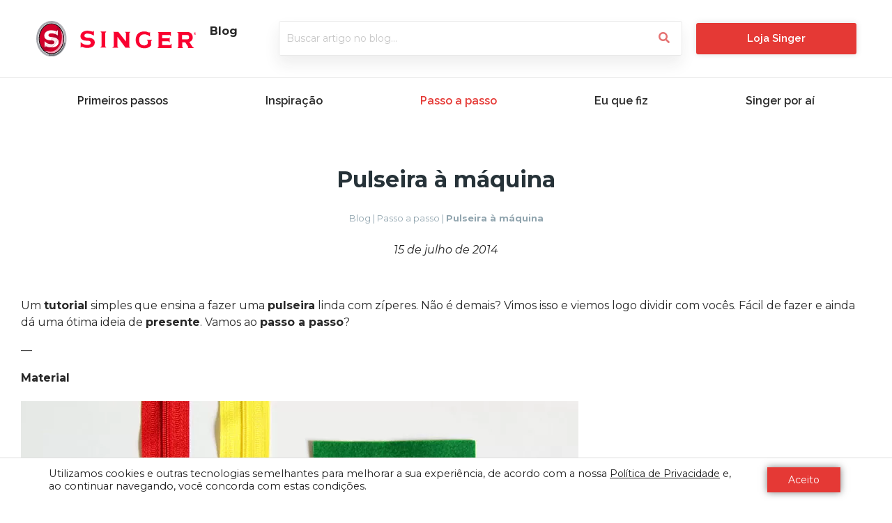

--- FILE ---
content_type: text/html; charset=UTF-8
request_url: https://blog.singer.com.br/pulseira-a-maquina/
body_size: 31581
content:
<!DOCTYPE html>
<html lang="pt-BR">
<head>
	<meta charset="UTF-8" />
	<meta name="viewport" content="width=device-width, initial-scale=1" />
	<link rel="profile" href="http://gmpg.org/xfn/11" />
	<link rel="pingback" href="https://blog.singer.com.br/xmlrpc.php" />
	<meta name='robots' content='index, follow, max-image-preview:large, max-snippet:-1, max-video-preview:-1' />

	<!-- This site is optimized with the Yoast SEO plugin v19.1 - https://yoast.com/wordpress/plugins/seo/ -->
	<title>Pulseira à máquina - Singer Brasil</title>
	<link rel="canonical" href="https://blog.singer.com.br/pulseira-a-maquina/" />
	<meta property="og:locale" content="pt_BR" />
	<meta property="og:type" content="article" />
	<meta property="og:title" content="Pulseira à máquina - Singer Brasil" />
	<meta property="og:description" content="Um tutorial simples que ensina a fazer uma pulseira linda com zíperes. Não é demais? Vimos isso e viemos logo dividir com vocês. Fácil de fazer e ainda dá uma ótima ideia de presente. Vamos ao passo a passo? &#8212; Material &nbsp; 1. Zíperes 2. Feltro 3. Máquina de costura 4. Tesoura 5. Agulha e [&hellip;]" />
	<meta property="og:url" content="https://blog.singer.com.br/pulseira-a-maquina/" />
	<meta property="og:site_name" content="Singer Brasil" />
	<meta property="article:publisher" content="https://www.facebook.com/minhasinger/" />
	<meta property="article:published_time" content="2014-07-15T20:53:40+00:00" />
	<meta property="article:modified_time" content="2021-06-03T04:29:34+00:00" />
	<meta property="og:image" content="https://blog.singer.com.br/wp-content/uploads/2014/07/BaseHomeBlogNovo5.png" />
	<meta property="og:image:width" content="347" />
	<meta property="og:image:height" content="421" />
	<meta property="og:image:type" content="image/png" />
	<meta name="twitter:card" content="summary" />
	<meta name="twitter:label1" content="Escrito por" />
	<meta name="twitter:data1" content="admin" />
	<meta name="twitter:label2" content="Est. tempo de leitura" />
	<meta name="twitter:data2" content="1 minuto" />
	<script type="application/ld+json" class="yoast-schema-graph">{"@context":"https://schema.org","@graph":[{"@type":"WebSite","@id":"https://blog.singer.com.br/#website","url":"https://blog.singer.com.br/","name":"Singer Brasil","description":"Site Oficial da Singer Brasil! Tudo sobre nossas Máquinas de Costura Industriais e Domesticas, Acessórios, nosso histórico e muito mais!","potentialAction":[{"@type":"SearchAction","target":{"@type":"EntryPoint","urlTemplate":"https://blog.singer.com.br/?s={search_term_string}"},"query-input":"required name=search_term_string"}],"inLanguage":"pt-BR"},{"@type":"ImageObject","inLanguage":"pt-BR","@id":"https://blog.singer.com.br/pulseira-a-maquina/#primaryimage","url":"https://blog.singer.com.br/wp-content/uploads/2014/07/BaseHomeBlogNovo5.png","contentUrl":"https://blog.singer.com.br/wp-content/uploads/2014/07/BaseHomeBlogNovo5.png","width":347,"height":421},{"@type":"WebPage","@id":"https://blog.singer.com.br/pulseira-a-maquina/#webpage","url":"https://blog.singer.com.br/pulseira-a-maquina/","name":"Pulseira à máquina - Singer Brasil","isPartOf":{"@id":"https://blog.singer.com.br/#website"},"primaryImageOfPage":{"@id":"https://blog.singer.com.br/pulseira-a-maquina/#primaryimage"},"datePublished":"2014-07-15T20:53:40+00:00","dateModified":"2021-06-03T04:29:34+00:00","author":{"@id":"https://blog.singer.com.br/#/schema/person/423a0e5e0e3950fdd955d59a0e52b58a"},"breadcrumb":{"@id":"https://blog.singer.com.br/pulseira-a-maquina/#breadcrumb"},"inLanguage":"pt-BR","potentialAction":[{"@type":"ReadAction","target":["https://blog.singer.com.br/pulseira-a-maquina/"]}]},{"@type":"BreadcrumbList","@id":"https://blog.singer.com.br/pulseira-a-maquina/#breadcrumb","itemListElement":[{"@type":"ListItem","position":1,"name":"Blog","item":"https://blog.singer.com.br/"},{"@type":"ListItem","position":2,"name":"Passo a passo","item":"https://blog.singer.com.br/category/passo-a-passo/"},{"@type":"ListItem","position":3,"name":"Pulseira à máquina"}]},{"@type":"Person","@id":"https://blog.singer.com.br/#/schema/person/423a0e5e0e3950fdd955d59a0e52b58a","name":"admin","image":{"@type":"ImageObject","inLanguage":"pt-BR","@id":"https://blog.singer.com.br/#/schema/person/image/","url":"https://secure.gravatar.com/avatar/7e35c235d6ae8f4fe4cf2c5bc6e300b9?s=96&d=mm&r=g","contentUrl":"https://secure.gravatar.com/avatar/7e35c235d6ae8f4fe4cf2c5bc6e300b9?s=96&d=mm&r=g","caption":"admin"}}]}</script>
	<!-- / Yoast SEO plugin. -->


<link rel='dns-prefetch' href='//maps.googleapis.com' />
<link rel="alternate" type="application/rss+xml" title="Feed de comentários para Singer Brasil &raquo; Pulseira à máquina" href="https://blog.singer.com.br/pulseira-a-maquina/feed/" />
<link rel='stylesheet' id='litespeed-cache-dummy-css'  href='https://blog.singer.com.br/wp-content/plugins/litespeed-cache/assets/css/litespeed-dummy.css?ver=6.0.2' type='text/css' media='all' />
<link rel='stylesheet' id='sgr_main-css'  href='https://blog.singer.com.br/wp-content/plugins/simple-google-recaptcha/sgr.css?ver=1651494763' type='text/css' media='all' />
<link rel='stylesheet' id='wp-block-library-css'  href='https://blog.singer.com.br/wp-includes/css/dist/block-library/style.min.css?ver=6.0.2' type='text/css' media='all' />
<style id='global-styles-inline-css' type='text/css'>
body{--wp--preset--color--black: #000000;--wp--preset--color--cyan-bluish-gray: #abb8c3;--wp--preset--color--white: #ffffff;--wp--preset--color--pale-pink: #f78da7;--wp--preset--color--vivid-red: #cf2e2e;--wp--preset--color--luminous-vivid-orange: #ff6900;--wp--preset--color--luminous-vivid-amber: #fcb900;--wp--preset--color--light-green-cyan: #7bdcb5;--wp--preset--color--vivid-green-cyan: #00d084;--wp--preset--color--pale-cyan-blue: #8ed1fc;--wp--preset--color--vivid-cyan-blue: #0693e3;--wp--preset--color--vivid-purple: #9b51e0;--wp--preset--gradient--vivid-cyan-blue-to-vivid-purple: linear-gradient(135deg,rgba(6,147,227,1) 0%,rgb(155,81,224) 100%);--wp--preset--gradient--light-green-cyan-to-vivid-green-cyan: linear-gradient(135deg,rgb(122,220,180) 0%,rgb(0,208,130) 100%);--wp--preset--gradient--luminous-vivid-amber-to-luminous-vivid-orange: linear-gradient(135deg,rgba(252,185,0,1) 0%,rgba(255,105,0,1) 100%);--wp--preset--gradient--luminous-vivid-orange-to-vivid-red: linear-gradient(135deg,rgba(255,105,0,1) 0%,rgb(207,46,46) 100%);--wp--preset--gradient--very-light-gray-to-cyan-bluish-gray: linear-gradient(135deg,rgb(238,238,238) 0%,rgb(169,184,195) 100%);--wp--preset--gradient--cool-to-warm-spectrum: linear-gradient(135deg,rgb(74,234,220) 0%,rgb(151,120,209) 20%,rgb(207,42,186) 40%,rgb(238,44,130) 60%,rgb(251,105,98) 80%,rgb(254,248,76) 100%);--wp--preset--gradient--blush-light-purple: linear-gradient(135deg,rgb(255,206,236) 0%,rgb(152,150,240) 100%);--wp--preset--gradient--blush-bordeaux: linear-gradient(135deg,rgb(254,205,165) 0%,rgb(254,45,45) 50%,rgb(107,0,62) 100%);--wp--preset--gradient--luminous-dusk: linear-gradient(135deg,rgb(255,203,112) 0%,rgb(199,81,192) 50%,rgb(65,88,208) 100%);--wp--preset--gradient--pale-ocean: linear-gradient(135deg,rgb(255,245,203) 0%,rgb(182,227,212) 50%,rgb(51,167,181) 100%);--wp--preset--gradient--electric-grass: linear-gradient(135deg,rgb(202,248,128) 0%,rgb(113,206,126) 100%);--wp--preset--gradient--midnight: linear-gradient(135deg,rgb(2,3,129) 0%,rgb(40,116,252) 100%);--wp--preset--duotone--dark-grayscale: url('#wp-duotone-dark-grayscale');--wp--preset--duotone--grayscale: url('#wp-duotone-grayscale');--wp--preset--duotone--purple-yellow: url('#wp-duotone-purple-yellow');--wp--preset--duotone--blue-red: url('#wp-duotone-blue-red');--wp--preset--duotone--midnight: url('#wp-duotone-midnight');--wp--preset--duotone--magenta-yellow: url('#wp-duotone-magenta-yellow');--wp--preset--duotone--purple-green: url('#wp-duotone-purple-green');--wp--preset--duotone--blue-orange: url('#wp-duotone-blue-orange');--wp--preset--font-size--small: 13px;--wp--preset--font-size--medium: 20px;--wp--preset--font-size--large: 36px;--wp--preset--font-size--x-large: 42px;}.has-black-color{color: var(--wp--preset--color--black) !important;}.has-cyan-bluish-gray-color{color: var(--wp--preset--color--cyan-bluish-gray) !important;}.has-white-color{color: var(--wp--preset--color--white) !important;}.has-pale-pink-color{color: var(--wp--preset--color--pale-pink) !important;}.has-vivid-red-color{color: var(--wp--preset--color--vivid-red) !important;}.has-luminous-vivid-orange-color{color: var(--wp--preset--color--luminous-vivid-orange) !important;}.has-luminous-vivid-amber-color{color: var(--wp--preset--color--luminous-vivid-amber) !important;}.has-light-green-cyan-color{color: var(--wp--preset--color--light-green-cyan) !important;}.has-vivid-green-cyan-color{color: var(--wp--preset--color--vivid-green-cyan) !important;}.has-pale-cyan-blue-color{color: var(--wp--preset--color--pale-cyan-blue) !important;}.has-vivid-cyan-blue-color{color: var(--wp--preset--color--vivid-cyan-blue) !important;}.has-vivid-purple-color{color: var(--wp--preset--color--vivid-purple) !important;}.has-black-background-color{background-color: var(--wp--preset--color--black) !important;}.has-cyan-bluish-gray-background-color{background-color: var(--wp--preset--color--cyan-bluish-gray) !important;}.has-white-background-color{background-color: var(--wp--preset--color--white) !important;}.has-pale-pink-background-color{background-color: var(--wp--preset--color--pale-pink) !important;}.has-vivid-red-background-color{background-color: var(--wp--preset--color--vivid-red) !important;}.has-luminous-vivid-orange-background-color{background-color: var(--wp--preset--color--luminous-vivid-orange) !important;}.has-luminous-vivid-amber-background-color{background-color: var(--wp--preset--color--luminous-vivid-amber) !important;}.has-light-green-cyan-background-color{background-color: var(--wp--preset--color--light-green-cyan) !important;}.has-vivid-green-cyan-background-color{background-color: var(--wp--preset--color--vivid-green-cyan) !important;}.has-pale-cyan-blue-background-color{background-color: var(--wp--preset--color--pale-cyan-blue) !important;}.has-vivid-cyan-blue-background-color{background-color: var(--wp--preset--color--vivid-cyan-blue) !important;}.has-vivid-purple-background-color{background-color: var(--wp--preset--color--vivid-purple) !important;}.has-black-border-color{border-color: var(--wp--preset--color--black) !important;}.has-cyan-bluish-gray-border-color{border-color: var(--wp--preset--color--cyan-bluish-gray) !important;}.has-white-border-color{border-color: var(--wp--preset--color--white) !important;}.has-pale-pink-border-color{border-color: var(--wp--preset--color--pale-pink) !important;}.has-vivid-red-border-color{border-color: var(--wp--preset--color--vivid-red) !important;}.has-luminous-vivid-orange-border-color{border-color: var(--wp--preset--color--luminous-vivid-orange) !important;}.has-luminous-vivid-amber-border-color{border-color: var(--wp--preset--color--luminous-vivid-amber) !important;}.has-light-green-cyan-border-color{border-color: var(--wp--preset--color--light-green-cyan) !important;}.has-vivid-green-cyan-border-color{border-color: var(--wp--preset--color--vivid-green-cyan) !important;}.has-pale-cyan-blue-border-color{border-color: var(--wp--preset--color--pale-cyan-blue) !important;}.has-vivid-cyan-blue-border-color{border-color: var(--wp--preset--color--vivid-cyan-blue) !important;}.has-vivid-purple-border-color{border-color: var(--wp--preset--color--vivid-purple) !important;}.has-vivid-cyan-blue-to-vivid-purple-gradient-background{background: var(--wp--preset--gradient--vivid-cyan-blue-to-vivid-purple) !important;}.has-light-green-cyan-to-vivid-green-cyan-gradient-background{background: var(--wp--preset--gradient--light-green-cyan-to-vivid-green-cyan) !important;}.has-luminous-vivid-amber-to-luminous-vivid-orange-gradient-background{background: var(--wp--preset--gradient--luminous-vivid-amber-to-luminous-vivid-orange) !important;}.has-luminous-vivid-orange-to-vivid-red-gradient-background{background: var(--wp--preset--gradient--luminous-vivid-orange-to-vivid-red) !important;}.has-very-light-gray-to-cyan-bluish-gray-gradient-background{background: var(--wp--preset--gradient--very-light-gray-to-cyan-bluish-gray) !important;}.has-cool-to-warm-spectrum-gradient-background{background: var(--wp--preset--gradient--cool-to-warm-spectrum) !important;}.has-blush-light-purple-gradient-background{background: var(--wp--preset--gradient--blush-light-purple) !important;}.has-blush-bordeaux-gradient-background{background: var(--wp--preset--gradient--blush-bordeaux) !important;}.has-luminous-dusk-gradient-background{background: var(--wp--preset--gradient--luminous-dusk) !important;}.has-pale-ocean-gradient-background{background: var(--wp--preset--gradient--pale-ocean) !important;}.has-electric-grass-gradient-background{background: var(--wp--preset--gradient--electric-grass) !important;}.has-midnight-gradient-background{background: var(--wp--preset--gradient--midnight) !important;}.has-small-font-size{font-size: var(--wp--preset--font-size--small) !important;}.has-medium-font-size{font-size: var(--wp--preset--font-size--medium) !important;}.has-large-font-size{font-size: var(--wp--preset--font-size--large) !important;}.has-x-large-font-size{font-size: var(--wp--preset--font-size--x-large) !important;}
</style>
<link rel='stylesheet' id='hfe-style-css'  href='https://blog.singer.com.br/wp-content/plugins/header-footer-elementor/assets/css/header-footer-elementor.css?ver=1.6.11' type='text/css' media='all' />
<link rel='stylesheet' id='elementor-icons-css'  href='https://blog.singer.com.br/wp-content/plugins/elementor/assets/lib/eicons/css/elementor-icons.min.css?ver=5.15.0' type='text/css' media='all' />
<link rel='stylesheet' id='elementor-frontend-legacy-css'  href='https://blog.singer.com.br/wp-content/plugins/elementor/assets/css/frontend-legacy.min.css?ver=3.6.6' type='text/css' media='all' />
<link rel='stylesheet' id='elementor-frontend-css'  href='https://blog.singer.com.br/wp-content/plugins/elementor/assets/css/frontend.min.css?ver=3.6.6' type='text/css' media='all' />
<style id='elementor-frontend-inline-css' type='text/css'>
.elementor-kit-666740{--e-global-color-primary:#6EC1E4;--e-global-color-secondary:#54595F;--e-global-color-text:#7A7A7A;--e-global-color-accent:#61CE70;--e-global-color-38e643b:#282828;--e-global-color-32ecf99:#E53935;--e-global-color-1f34f0c:#263238;--e-global-color-4751c41:#FFFFFF;--e-global-color-706f653:#F3F3F3;--e-global-color-f8836be:#E57373;--e-global-typography-primary-font-family:"Raleway";--e-global-typography-primary-font-weight:600;--e-global-typography-secondary-font-family:"Raleway";--e-global-typography-secondary-font-weight:400;--e-global-typography-text-font-family:"Raleway";--e-global-typography-text-font-weight:400;--e-global-typography-accent-font-family:"Raleway";--e-global-typography-accent-font-weight:500;color:var( --e-global-color-38e643b );font-family:"Montserrat", Sans-serif;font-size:16px;}.elementor-kit-666740 a{color:var( --e-global-color-32ecf99 );}.elementor-kit-666740 a:hover{color:#B32A27;text-decoration:underline;}.elementor-kit-666740 h1{color:var( --e-global-color-1f34f0c );font-weight:700;}.elementor-kit-666740 button,.elementor-kit-666740 input[type="button"],.elementor-kit-666740 input[type="submit"],.elementor-kit-666740 .elementor-button{color:var( --e-global-color-4751c41 );background-color:var( --e-global-color-32ecf99 );box-shadow:0px 0px 10px 0px rgba(0,0,0,0.5);}.elementor-section.elementor-section-boxed > .elementor-container{max-width:1217px;}.e-container{--container-max-width:1217px;}.elementor-widget:not(:last-child){margin-bottom:20px;}.elementor-element{--widgets-spacing:20px;}{}h1.entry-title{display:var(--page-title-display);}@media(max-width:1024px){.elementor-section.elementor-section-boxed > .elementor-container{max-width:1024px;}.e-container{--container-max-width:1024px;}}@media(max-width:767px){.elementor-section.elementor-section-boxed > .elementor-container{max-width:767px;}.e-container{--container-max-width:767px;}}
.elementor-666748 .elementor-element.elementor-element-43d8f94{margin-top:10px;margin-bottom:10px;}.elementor-666748 .elementor-element.elementor-element-7ce4998 > .elementor-container > .elementor-row > .elementor-column > .elementor-column-wrap > .elementor-widget-wrap{align-content:center;align-items:center;}.elementor-666748 .elementor-element.elementor-element-b1a6bcd .hfe-nav-menu__toggle,
						.elementor-666748 .elementor-element.elementor-element-b1a6bcd .hfe-nav-menu-icon{margin-left:auto;}.elementor-666748 .elementor-element.elementor-element-b1a6bcd li.menu-item a{justify-content:space-between;}.elementor-666748 .elementor-element.elementor-element-b1a6bcd li .elementor-button-wrapper{text-align:space-between;}.elementor-666748 .elementor-element.elementor-element-b1a6bcd.hfe-menu-item-flex-end li .elementor-button-wrapper{text-align:right;}.elementor-666748 .elementor-element.elementor-element-b1a6bcd .hfe-flyout-wrapper .hfe-side{width:300px;}.elementor-666748 .elementor-element.elementor-element-b1a6bcd .hfe-flyout-open.left{left:-300px;}.elementor-666748 .elementor-element.elementor-element-b1a6bcd .hfe-flyout-open.right{right:-300px;}.elementor-666748 .elementor-element.elementor-element-b1a6bcd .hfe-flyout-content{padding:30px;background-color:#FFFFFF;}.elementor-666748 .elementor-element.elementor-element-b1a6bcd .menu-item a.hfe-menu-item{padding-left:15px;padding-right:15px;}.elementor-666748 .elementor-element.elementor-element-b1a6bcd .menu-item a.hfe-sub-menu-item{padding-left:calc( 15px + 20px );padding-right:15px;}.elementor-666748 .elementor-element.elementor-element-b1a6bcd .hfe-nav-menu__layout-vertical .menu-item ul ul a.hfe-sub-menu-item{padding-left:calc( 15px + 40px );padding-right:15px;}.elementor-666748 .elementor-element.elementor-element-b1a6bcd .hfe-nav-menu__layout-vertical .menu-item ul ul ul a.hfe-sub-menu-item{padding-left:calc( 15px + 60px );padding-right:15px;}.elementor-666748 .elementor-element.elementor-element-b1a6bcd .hfe-nav-menu__layout-vertical .menu-item ul ul ul ul a.hfe-sub-menu-item{padding-left:calc( 15px + 80px );padding-right:15px;}.elementor-666748 .elementor-element.elementor-element-b1a6bcd .menu-item a.hfe-menu-item, .elementor-666748 .elementor-element.elementor-element-b1a6bcd .menu-item a.hfe-sub-menu-item{padding-top:15px;padding-bottom:15px;}.elementor-666748 .elementor-element.elementor-element-b1a6bcd a.hfe-menu-item, .elementor-666748 .elementor-element.elementor-element-b1a6bcd a.hfe-sub-menu-item{font-family:"Raleway", Sans-serif;font-weight:600;}.elementor-666748 .elementor-element.elementor-element-b1a6bcd .menu-item a.hfe-menu-item, .elementor-666748 .elementor-element.elementor-element-b1a6bcd .sub-menu a.hfe-sub-menu-item{color:var( --e-global-color-38e643b );}.elementor-666748 .elementor-element.elementor-element-b1a6bcd .sub-menu,
								.elementor-666748 .elementor-element.elementor-element-b1a6bcd nav.hfe-dropdown,
								.elementor-666748 .elementor-element.elementor-element-b1a6bcd nav.hfe-dropdown-expandible,
								.elementor-666748 .elementor-element.elementor-element-b1a6bcd nav.hfe-dropdown .menu-item a.hfe-menu-item,
								.elementor-666748 .elementor-element.elementor-element-b1a6bcd nav.hfe-dropdown .menu-item a.hfe-sub-menu-item{background-color:#fff;}.elementor-666748 .elementor-element.elementor-element-b1a6bcd .sub-menu a.hfe-sub-menu-item,
						 .elementor-666748 .elementor-element.elementor-element-b1a6bcd nav.hfe-dropdown li a.hfe-menu-item,
						 .elementor-666748 .elementor-element.elementor-element-b1a6bcd nav.hfe-dropdown li a.hfe-sub-menu-item,
						 .elementor-666748 .elementor-element.elementor-element-b1a6bcd nav.hfe-dropdown-expandible li a.hfe-menu-item,
						 .elementor-666748 .elementor-element.elementor-element-b1a6bcd nav.hfe-dropdown-expandible li a.hfe-sub-menu-item{padding-top:15px;padding-bottom:15px;}.elementor-666748 .elementor-element.elementor-element-b1a6bcd .sub-menu li.menu-item:not(:last-child), 
						.elementor-666748 .elementor-element.elementor-element-b1a6bcd nav.hfe-dropdown li.menu-item:not(:last-child),
						.elementor-666748 .elementor-element.elementor-element-b1a6bcd nav.hfe-dropdown-expandible li.menu-item:not(:last-child){border-bottom-style:solid;border-bottom-color:#c4c4c4;border-bottom-width:1px;}.elementor-666748 .elementor-element.elementor-element-b1a6bcd div.hfe-nav-menu-icon{color:var( --e-global-color-32ecf99 );}.elementor-666748 .elementor-element.elementor-element-b1a6bcd div.hfe-nav-menu-icon svg{fill:var( --e-global-color-32ecf99 );}.elementor-666748 .elementor-element.elementor-element-b1a6bcd .hfe-flyout-close{color:#7A7A7A;}.elementor-666748 .elementor-element.elementor-element-b1a6bcd .hfe-flyout-close svg{fill:#7A7A7A;}.elementor-666748 .elementor-element.elementor-element-f9bfa1c .hfe-site-logo-container, .elementor-666748 .elementor-element.elementor-element-f9bfa1c .hfe-caption-width figcaption{text-align:center;}.elementor-666748 .elementor-element.elementor-element-f9bfa1c .hfe-site-logo-container .hfe-site-logo-img{border-style:none;}.elementor-666748 .elementor-element.elementor-element-f9bfa1c .widget-image-caption{margin-top:0px;margin-bottom:0px;}.elementor-666748 .elementor-element.elementor-element-92b7c27 .hfe-search-form__container{min-height:50px;}.elementor-666748 .elementor-element.elementor-element-92b7c27 .hfe-search-submit{min-width:50px;background-color:#818a91;font-size:16px;}.elementor-666748 .elementor-element.elementor-element-92b7c27 .hfe-search-form__input{padding-left:calc(50px / 5);padding-right:calc(50px / 5);}.elementor-666748 .elementor-element.elementor-element-92b7c27 .hfe-search-form__input::placeholder{color:#7A7A7A6B;}.elementor-666748 .elementor-element.elementor-element-92b7c27 .hfe-search-form__input, .elementor-666748 .elementor-element.elementor-element-92b7c27 .hfe-input-focus .hfe-search-icon-toggle .hfe-search-form__input{background-color:#ededed;}.elementor-666748 .elementor-element.elementor-element-92b7c27 .hfe-search-icon-toggle .hfe-search-form__input{background-color:transparent;}.elementor-666748 .elementor-element.elementor-element-92b7c27 .hfe-search-form__container ,.elementor-666748 .elementor-element.elementor-element-92b7c27 .hfe-search-icon-toggle .hfe-search-form__input,.elementor-666748 .elementor-element.elementor-element-92b7c27 .hfe-input-focus .hfe-search-icon-toggle .hfe-search-form__input{border-style:none;}.elementor-666748 .elementor-element.elementor-element-92b7c27 .hfe-search-form__container, .elementor-666748 .elementor-element.elementor-element-92b7c27 .hfe-search-icon-toggle .hfe-search-form__input,.elementor-666748 .elementor-element.elementor-element-92b7c27 .hfe-input-focus .hfe-search-icon-toggle .hfe-search-form__input{border-width:1px 1px 1px 1px;border-radius:3px;}.elementor-666748 .elementor-element.elementor-element-92b7c27 button.hfe-search-submit{color:#fff;}.elementor-666748 .elementor-element.elementor-element-92b7c27 .hfe-search-form__container button#clear i:before,
					.elementor-666748 .elementor-element.elementor-element-92b7c27 .hfe-search-icon-toggle button#clear i:before,
				.elementor-666748 .elementor-element.elementor-element-92b7c27 .hfe-search-form__container button#clear-with-button i:before{font-size:20px;}.elementor-666748 .elementor-element.elementor-element-92b7c27 .hfe-search-form__container button#clear-with-button,
					.elementor-666748 .elementor-element.elementor-element-92b7c27 .hfe-search-form__container button#clear,
					.elementor-666748 .elementor-element.elementor-element-92b7c27 .hfe-search-icon-toggle button#clear{color:#7a7a7a;}.elementor-666748 .elementor-element.elementor-element-cad65a5 .menu-item a.hfe-menu-item{padding-left:15px;padding-right:15px;}.elementor-666748 .elementor-element.elementor-element-cad65a5 .menu-item a.hfe-sub-menu-item{padding-left:calc( 15px + 20px );padding-right:15px;}.elementor-666748 .elementor-element.elementor-element-cad65a5 .hfe-nav-menu__layout-vertical .menu-item ul ul a.hfe-sub-menu-item{padding-left:calc( 15px + 40px );padding-right:15px;}.elementor-666748 .elementor-element.elementor-element-cad65a5 .hfe-nav-menu__layout-vertical .menu-item ul ul ul a.hfe-sub-menu-item{padding-left:calc( 15px + 60px );padding-right:15px;}.elementor-666748 .elementor-element.elementor-element-cad65a5 .hfe-nav-menu__layout-vertical .menu-item ul ul ul ul a.hfe-sub-menu-item{padding-left:calc( 15px + 80px );padding-right:15px;}.elementor-666748 .elementor-element.elementor-element-cad65a5 .menu-item a.hfe-menu-item, .elementor-666748 .elementor-element.elementor-element-cad65a5 .menu-item a.hfe-sub-menu-item{padding-top:15px;padding-bottom:15px;}.elementor-666748 .elementor-element.elementor-element-cad65a5 a.hfe-menu-item, .elementor-666748 .elementor-element.elementor-element-cad65a5 a.hfe-sub-menu-item{font-family:"Raleway", Sans-serif;font-weight:600;}.elementor-666748 .elementor-element.elementor-element-cad65a5 .menu-item a.hfe-menu-item, .elementor-666748 .elementor-element.elementor-element-cad65a5 .sub-menu a.hfe-sub-menu-item{color:var( --e-global-color-38e643b );}.elementor-666748 .elementor-element.elementor-element-cad65a5 .hfe-nav-menu-layout:not(.hfe-pointer__framed) .menu-item.parent a.hfe-menu-item:before,
								.elementor-666748 .elementor-element.elementor-element-cad65a5 .hfe-nav-menu-layout:not(.hfe-pointer__framed) .menu-item.parent a.hfe-menu-item:after{background-color:var( --e-global-color-32ecf99 );}.elementor-666748 .elementor-element.elementor-element-cad65a5 .hfe-nav-menu-layout:not(.hfe-pointer__framed) .menu-item.parent .sub-menu .hfe-has-submenu-container a:after{background-color:var( --e-global-color-32ecf99 );}.elementor-666748 .elementor-element.elementor-element-cad65a5 .hfe-pointer__framed .menu-item.parent a.hfe-menu-item:before,
								.elementor-666748 .elementor-element.elementor-element-cad65a5 .hfe-pointer__framed .menu-item.parent a.hfe-menu-item:after{border-color:var( --e-global-color-32ecf99 );}.elementor-666748 .elementor-element.elementor-element-cad65a5 .sub-menu,
								.elementor-666748 .elementor-element.elementor-element-cad65a5 nav.hfe-dropdown,
								.elementor-666748 .elementor-element.elementor-element-cad65a5 nav.hfe-dropdown-expandible,
								.elementor-666748 .elementor-element.elementor-element-cad65a5 nav.hfe-dropdown .menu-item a.hfe-menu-item,
								.elementor-666748 .elementor-element.elementor-element-cad65a5 nav.hfe-dropdown .menu-item a.hfe-sub-menu-item{background-color:#fff;}.elementor-666748 .elementor-element.elementor-element-cad65a5 ul.sub-menu{width:220px;}.elementor-666748 .elementor-element.elementor-element-cad65a5 .sub-menu a.hfe-sub-menu-item,
						 .elementor-666748 .elementor-element.elementor-element-cad65a5 nav.hfe-dropdown li a.hfe-menu-item,
						 .elementor-666748 .elementor-element.elementor-element-cad65a5 nav.hfe-dropdown li a.hfe-sub-menu-item,
						 .elementor-666748 .elementor-element.elementor-element-cad65a5 nav.hfe-dropdown-expandible li a.hfe-menu-item,
						 .elementor-666748 .elementor-element.elementor-element-cad65a5 nav.hfe-dropdown-expandible li a.hfe-sub-menu-item{padding-top:15px;padding-bottom:15px;}.elementor-666748 .elementor-element.elementor-element-cad65a5 .sub-menu li.menu-item:not(:last-child), 
						.elementor-666748 .elementor-element.elementor-element-cad65a5 nav.hfe-dropdown li.menu-item:not(:last-child),
						.elementor-666748 .elementor-element.elementor-element-cad65a5 nav.hfe-dropdown-expandible li.menu-item:not(:last-child){border-bottom-style:solid;border-bottom-color:#c4c4c4;border-bottom-width:1px;}.elementor-666748 .elementor-element.elementor-element-cad65a5 .menu-item a.hfe-menu-item.elementor-button{color:var( --e-global-color-4751c41 );background-color:var( --e-global-color-32ecf99 );box-shadow:0px 0px 10px 0px rgba(0, 0, 0, 0.12);}.elementor-666748 .elementor-element.elementor-element-fbd38f9 > .elementor-container > .elementor-row > .elementor-column > .elementor-column-wrap > .elementor-widget-wrap{align-content:center;align-items:center;}.elementor-666748 .elementor-element.elementor-element-b0c9a64 .hfe-site-logo-container, .elementor-666748 .elementor-element.elementor-element-b0c9a64 .hfe-caption-width figcaption{text-align:center;}.elementor-666748 .elementor-element.elementor-element-b0c9a64 .hfe-site-logo-container .hfe-site-logo-img{border-style:none;}.elementor-666748 .elementor-element.elementor-element-b0c9a64 .widget-image-caption{margin-top:0px;margin-bottom:0px;}.elementor-666748 .elementor-element.elementor-element-47a4cd2{text-align:left;font-weight:700;}.elementor-666748 .elementor-element.elementor-element-e1a62fc .hfe-nav-menu__toggle,
						.elementor-666748 .elementor-element.elementor-element-e1a62fc .hfe-nav-menu-icon{margin-left:auto;}.elementor-666748 .elementor-element.elementor-element-e1a62fc li.menu-item a{justify-content:space-between;}.elementor-666748 .elementor-element.elementor-element-e1a62fc li .elementor-button-wrapper{text-align:space-between;}.elementor-666748 .elementor-element.elementor-element-e1a62fc.hfe-menu-item-flex-end li .elementor-button-wrapper{text-align:right;}.elementor-666748 .elementor-element.elementor-element-e1a62fc .hfe-flyout-wrapper .hfe-side{width:300px;}.elementor-666748 .elementor-element.elementor-element-e1a62fc .hfe-flyout-open.left{left:-300px;}.elementor-666748 .elementor-element.elementor-element-e1a62fc .hfe-flyout-open.right{right:-300px;}.elementor-666748 .elementor-element.elementor-element-e1a62fc .hfe-flyout-content{padding:30px;background-color:#FFFFFF;}.elementor-666748 .elementor-element.elementor-element-e1a62fc .menu-item a.hfe-menu-item{padding-left:15px;padding-right:15px;}.elementor-666748 .elementor-element.elementor-element-e1a62fc .menu-item a.hfe-sub-menu-item{padding-left:calc( 15px + 20px );padding-right:15px;}.elementor-666748 .elementor-element.elementor-element-e1a62fc .hfe-nav-menu__layout-vertical .menu-item ul ul a.hfe-sub-menu-item{padding-left:calc( 15px + 40px );padding-right:15px;}.elementor-666748 .elementor-element.elementor-element-e1a62fc .hfe-nav-menu__layout-vertical .menu-item ul ul ul a.hfe-sub-menu-item{padding-left:calc( 15px + 60px );padding-right:15px;}.elementor-666748 .elementor-element.elementor-element-e1a62fc .hfe-nav-menu__layout-vertical .menu-item ul ul ul ul a.hfe-sub-menu-item{padding-left:calc( 15px + 80px );padding-right:15px;}.elementor-666748 .elementor-element.elementor-element-e1a62fc .menu-item a.hfe-menu-item, .elementor-666748 .elementor-element.elementor-element-e1a62fc .menu-item a.hfe-sub-menu-item{padding-top:15px;padding-bottom:15px;}.elementor-666748 .elementor-element.elementor-element-e1a62fc a.hfe-menu-item, .elementor-666748 .elementor-element.elementor-element-e1a62fc a.hfe-sub-menu-item{font-family:"Raleway", Sans-serif;font-weight:600;}.elementor-666748 .elementor-element.elementor-element-e1a62fc .menu-item a.hfe-menu-item, .elementor-666748 .elementor-element.elementor-element-e1a62fc .sub-menu a.hfe-sub-menu-item{color:var( --e-global-color-38e643b );}.elementor-666748 .elementor-element.elementor-element-e1a62fc .sub-menu,
								.elementor-666748 .elementor-element.elementor-element-e1a62fc nav.hfe-dropdown,
								.elementor-666748 .elementor-element.elementor-element-e1a62fc nav.hfe-dropdown-expandible,
								.elementor-666748 .elementor-element.elementor-element-e1a62fc nav.hfe-dropdown .menu-item a.hfe-menu-item,
								.elementor-666748 .elementor-element.elementor-element-e1a62fc nav.hfe-dropdown .menu-item a.hfe-sub-menu-item{background-color:#fff;}.elementor-666748 .elementor-element.elementor-element-e1a62fc .sub-menu a.hfe-sub-menu-item,
						 .elementor-666748 .elementor-element.elementor-element-e1a62fc nav.hfe-dropdown li a.hfe-menu-item,
						 .elementor-666748 .elementor-element.elementor-element-e1a62fc nav.hfe-dropdown li a.hfe-sub-menu-item,
						 .elementor-666748 .elementor-element.elementor-element-e1a62fc nav.hfe-dropdown-expandible li a.hfe-menu-item,
						 .elementor-666748 .elementor-element.elementor-element-e1a62fc nav.hfe-dropdown-expandible li a.hfe-sub-menu-item{padding-top:15px;padding-bottom:15px;}.elementor-666748 .elementor-element.elementor-element-e1a62fc .sub-menu li.menu-item:not(:last-child), 
						.elementor-666748 .elementor-element.elementor-element-e1a62fc nav.hfe-dropdown li.menu-item:not(:last-child),
						.elementor-666748 .elementor-element.elementor-element-e1a62fc nav.hfe-dropdown-expandible li.menu-item:not(:last-child){border-bottom-style:solid;border-bottom-color:#c4c4c4;border-bottom-width:1px;}.elementor-666748 .elementor-element.elementor-element-e1a62fc .hfe-flyout-close{color:#7A7A7A;}.elementor-666748 .elementor-element.elementor-element-e1a62fc .hfe-flyout-close svg{fill:#7A7A7A;}.elementor-666748 .elementor-element.elementor-element-fe71754 .hfe-search-form__container{min-height:50px;}.elementor-666748 .elementor-element.elementor-element-fe71754 .hfe-search-submit{min-width:50px;background-color:#818a91;font-size:16px;}.elementor-666748 .elementor-element.elementor-element-fe71754 .hfe-search-form__input{padding-left:calc(50px / 5);padding-right:calc(50px / 5);}.elementor-666748 .elementor-element.elementor-element-fe71754 .hfe-search-form__input::placeholder{color:#7A7A7A6B;}.elementor-666748 .elementor-element.elementor-element-fe71754 .hfe-search-form__input, .elementor-666748 .elementor-element.elementor-element-fe71754 .hfe-input-focus .hfe-search-icon-toggle .hfe-search-form__input{background-color:#ededed;}.elementor-666748 .elementor-element.elementor-element-fe71754 .hfe-search-icon-toggle .hfe-search-form__input{background-color:transparent;}.elementor-666748 .elementor-element.elementor-element-fe71754 .hfe-search-form__container ,.elementor-666748 .elementor-element.elementor-element-fe71754 .hfe-search-icon-toggle .hfe-search-form__input,.elementor-666748 .elementor-element.elementor-element-fe71754 .hfe-input-focus .hfe-search-icon-toggle .hfe-search-form__input{border-style:none;}.elementor-666748 .elementor-element.elementor-element-fe71754 .hfe-search-form__container, .elementor-666748 .elementor-element.elementor-element-fe71754 .hfe-search-icon-toggle .hfe-search-form__input,.elementor-666748 .elementor-element.elementor-element-fe71754 .hfe-input-focus .hfe-search-icon-toggle .hfe-search-form__input{border-width:1px 1px 1px 1px;border-radius:3px;}.elementor-666748 .elementor-element.elementor-element-fe71754 button.hfe-search-submit{color:#fff;}.elementor-666748 .elementor-element.elementor-element-fe71754 .hfe-search-form__container button#clear i:before,
					.elementor-666748 .elementor-element.elementor-element-fe71754 .hfe-search-icon-toggle button#clear i:before,
				.elementor-666748 .elementor-element.elementor-element-fe71754 .hfe-search-form__container button#clear-with-button i:before{font-size:20px;}.elementor-666748 .elementor-element.elementor-element-fe71754 .hfe-search-form__container button#clear-with-button,
					.elementor-666748 .elementor-element.elementor-element-fe71754 .hfe-search-form__container button#clear,
					.elementor-666748 .elementor-element.elementor-element-fe71754 .hfe-search-icon-toggle button#clear{color:#7a7a7a;}.elementor-666748 .elementor-element.elementor-element-a4fdfdb .menu-item a.hfe-menu-item{padding-left:15px;padding-right:15px;}.elementor-666748 .elementor-element.elementor-element-a4fdfdb .menu-item a.hfe-sub-menu-item{padding-left:calc( 15px + 20px );padding-right:15px;}.elementor-666748 .elementor-element.elementor-element-a4fdfdb .hfe-nav-menu__layout-vertical .menu-item ul ul a.hfe-sub-menu-item{padding-left:calc( 15px + 40px );padding-right:15px;}.elementor-666748 .elementor-element.elementor-element-a4fdfdb .hfe-nav-menu__layout-vertical .menu-item ul ul ul a.hfe-sub-menu-item{padding-left:calc( 15px + 60px );padding-right:15px;}.elementor-666748 .elementor-element.elementor-element-a4fdfdb .hfe-nav-menu__layout-vertical .menu-item ul ul ul ul a.hfe-sub-menu-item{padding-left:calc( 15px + 80px );padding-right:15px;}.elementor-666748 .elementor-element.elementor-element-a4fdfdb .menu-item a.hfe-menu-item, .elementor-666748 .elementor-element.elementor-element-a4fdfdb .menu-item a.hfe-sub-menu-item{padding-top:15px;padding-bottom:15px;}.elementor-666748 .elementor-element.elementor-element-a4fdfdb a.hfe-menu-item, .elementor-666748 .elementor-element.elementor-element-a4fdfdb a.hfe-sub-menu-item{font-family:"Raleway", Sans-serif;font-weight:600;}.elementor-666748 .elementor-element.elementor-element-a4fdfdb .menu-item a.hfe-menu-item, .elementor-666748 .elementor-element.elementor-element-a4fdfdb .sub-menu a.hfe-sub-menu-item{color:var( --e-global-color-38e643b );}.elementor-666748 .elementor-element.elementor-element-a4fdfdb .hfe-nav-menu-layout:not(.hfe-pointer__framed) .menu-item.parent a.hfe-menu-item:before,
								.elementor-666748 .elementor-element.elementor-element-a4fdfdb .hfe-nav-menu-layout:not(.hfe-pointer__framed) .menu-item.parent a.hfe-menu-item:after{background-color:var( --e-global-color-32ecf99 );}.elementor-666748 .elementor-element.elementor-element-a4fdfdb .hfe-nav-menu-layout:not(.hfe-pointer__framed) .menu-item.parent .sub-menu .hfe-has-submenu-container a:after{background-color:var( --e-global-color-32ecf99 );}.elementor-666748 .elementor-element.elementor-element-a4fdfdb .hfe-pointer__framed .menu-item.parent a.hfe-menu-item:before,
								.elementor-666748 .elementor-element.elementor-element-a4fdfdb .hfe-pointer__framed .menu-item.parent a.hfe-menu-item:after{border-color:var( --e-global-color-32ecf99 );}.elementor-666748 .elementor-element.elementor-element-a4fdfdb .sub-menu,
								.elementor-666748 .elementor-element.elementor-element-a4fdfdb nav.hfe-dropdown,
								.elementor-666748 .elementor-element.elementor-element-a4fdfdb nav.hfe-dropdown-expandible,
								.elementor-666748 .elementor-element.elementor-element-a4fdfdb nav.hfe-dropdown .menu-item a.hfe-menu-item,
								.elementor-666748 .elementor-element.elementor-element-a4fdfdb nav.hfe-dropdown .menu-item a.hfe-sub-menu-item{background-color:#fff;}.elementor-666748 .elementor-element.elementor-element-a4fdfdb ul.sub-menu{width:220px;}.elementor-666748 .elementor-element.elementor-element-a4fdfdb .sub-menu a.hfe-sub-menu-item,
						 .elementor-666748 .elementor-element.elementor-element-a4fdfdb nav.hfe-dropdown li a.hfe-menu-item,
						 .elementor-666748 .elementor-element.elementor-element-a4fdfdb nav.hfe-dropdown li a.hfe-sub-menu-item,
						 .elementor-666748 .elementor-element.elementor-element-a4fdfdb nav.hfe-dropdown-expandible li a.hfe-menu-item,
						 .elementor-666748 .elementor-element.elementor-element-a4fdfdb nav.hfe-dropdown-expandible li a.hfe-sub-menu-item{padding-top:15px;padding-bottom:15px;}.elementor-666748 .elementor-element.elementor-element-a4fdfdb .sub-menu li.menu-item:not(:last-child), 
						.elementor-666748 .elementor-element.elementor-element-a4fdfdb nav.hfe-dropdown li.menu-item:not(:last-child),
						.elementor-666748 .elementor-element.elementor-element-a4fdfdb nav.hfe-dropdown-expandible li.menu-item:not(:last-child){border-bottom-style:solid;border-bottom-color:#c4c4c4;border-bottom-width:1px;}.elementor-666748 .elementor-element.elementor-element-a4fdfdb .menu-item a.hfe-menu-item.elementor-button{color:var( --e-global-color-4751c41 );background-color:var( --e-global-color-32ecf99 );box-shadow:0px 0px 10px 0px rgba(0, 0, 0, 0.12);}.elementor-666748 .elementor-element.elementor-element-fccae0b{border-style:solid;border-width:1px 0px 0px 0px;border-color:#E9E9E9D4;transition:background 0.3s, border 0.3s, border-radius 0.3s, box-shadow 0.3s;}.elementor-666748 .elementor-element.elementor-element-fccae0b > .elementor-background-overlay{transition:background 0.3s, border-radius 0.3s, opacity 0.3s;}.elementor-666748 .elementor-element.elementor-element-ac5d6e0{margin-top:0px;margin-bottom:35px;}.elementor-666748 .elementor-element.elementor-element-053b269 .hfe-nav-menu__toggle{margin-left:auto;}.elementor-666748 .elementor-element.elementor-element-053b269 .menu-item a.hfe-menu-item{padding-left:15px;padding-right:15px;}.elementor-666748 .elementor-element.elementor-element-053b269 .menu-item a.hfe-sub-menu-item{padding-left:calc( 15px + 20px );padding-right:15px;}.elementor-666748 .elementor-element.elementor-element-053b269 .hfe-nav-menu__layout-vertical .menu-item ul ul a.hfe-sub-menu-item{padding-left:calc( 15px + 40px );padding-right:15px;}.elementor-666748 .elementor-element.elementor-element-053b269 .hfe-nav-menu__layout-vertical .menu-item ul ul ul a.hfe-sub-menu-item{padding-left:calc( 15px + 60px );padding-right:15px;}.elementor-666748 .elementor-element.elementor-element-053b269 .hfe-nav-menu__layout-vertical .menu-item ul ul ul ul a.hfe-sub-menu-item{padding-left:calc( 15px + 80px );padding-right:15px;}.elementor-666748 .elementor-element.elementor-element-053b269 .menu-item a.hfe-menu-item, .elementor-666748 .elementor-element.elementor-element-053b269 .menu-item a.hfe-sub-menu-item{padding-top:15px;padding-bottom:15px;}.elementor-666748 .elementor-element.elementor-element-053b269 a.hfe-menu-item, .elementor-666748 .elementor-element.elementor-element-053b269 a.hfe-sub-menu-item{font-family:"Raleway", Sans-serif;font-weight:600;}.elementor-666748 .elementor-element.elementor-element-053b269 .menu-item a.hfe-menu-item, .elementor-666748 .elementor-element.elementor-element-053b269 .sub-menu a.hfe-sub-menu-item{color:var( --e-global-color-38e643b );}.elementor-666748 .elementor-element.elementor-element-053b269 .hfe-nav-menu-layout:not(.hfe-pointer__framed) .menu-item.parent a.hfe-menu-item:before,
								.elementor-666748 .elementor-element.elementor-element-053b269 .hfe-nav-menu-layout:not(.hfe-pointer__framed) .menu-item.parent a.hfe-menu-item:after{background-color:var( --e-global-color-32ecf99 );}.elementor-666748 .elementor-element.elementor-element-053b269 .hfe-nav-menu-layout:not(.hfe-pointer__framed) .menu-item.parent .sub-menu .hfe-has-submenu-container a:after{background-color:var( --e-global-color-32ecf99 );}.elementor-666748 .elementor-element.elementor-element-053b269 .hfe-pointer__framed .menu-item.parent a.hfe-menu-item:before,
								.elementor-666748 .elementor-element.elementor-element-053b269 .hfe-pointer__framed .menu-item.parent a.hfe-menu-item:after{border-color:var( --e-global-color-32ecf99 );}.elementor-666748 .elementor-element.elementor-element-053b269 .sub-menu,
								.elementor-666748 .elementor-element.elementor-element-053b269 nav.hfe-dropdown,
								.elementor-666748 .elementor-element.elementor-element-053b269 nav.hfe-dropdown-expandible,
								.elementor-666748 .elementor-element.elementor-element-053b269 nav.hfe-dropdown .menu-item a.hfe-menu-item,
								.elementor-666748 .elementor-element.elementor-element-053b269 nav.hfe-dropdown .menu-item a.hfe-sub-menu-item{background-color:#fff;}.elementor-666748 .elementor-element.elementor-element-053b269 ul.sub-menu{width:220px;}.elementor-666748 .elementor-element.elementor-element-053b269 .sub-menu a.hfe-sub-menu-item,
						 .elementor-666748 .elementor-element.elementor-element-053b269 nav.hfe-dropdown li a.hfe-menu-item,
						 .elementor-666748 .elementor-element.elementor-element-053b269 nav.hfe-dropdown li a.hfe-sub-menu-item,
						 .elementor-666748 .elementor-element.elementor-element-053b269 nav.hfe-dropdown-expandible li a.hfe-menu-item,
						 .elementor-666748 .elementor-element.elementor-element-053b269 nav.hfe-dropdown-expandible li a.hfe-sub-menu-item{padding-top:15px;padding-bottom:15px;}.elementor-666748 .elementor-element.elementor-element-053b269 .sub-menu li.menu-item:not(:last-child), 
						.elementor-666748 .elementor-element.elementor-element-053b269 nav.hfe-dropdown li.menu-item:not(:last-child),
						.elementor-666748 .elementor-element.elementor-element-053b269 nav.hfe-dropdown-expandible li.menu-item:not(:last-child){border-bottom-style:solid;border-bottom-color:#c4c4c4;border-bottom-width:1px;}@media(max-width:1024px){.elementor-666748 .elementor-element.elementor-element-b1a6bcd .hfe-nav-menu__toggle,
						.elementor-666748 .elementor-element.elementor-element-b1a6bcd .hfe-nav-menu-icon{margin-right:auto;}.elementor-666748 .elementor-element.elementor-element-b1a6bcd li.menu-item a{justify-content:flex-end;}.elementor-666748 .elementor-element.elementor-element-b1a6bcd li .elementor-button-wrapper{text-align:flex-end;}.elementor-666748 .elementor-element.elementor-element-b1a6bcd.hfe-menu-item-flex-end li .elementor-button-wrapper{text-align:right;}}@media(min-width:768px){.elementor-666748 .elementor-element.elementor-element-17d6d60{width:9.953%;}.elementor-666748 .elementor-element.elementor-element-e317eb1{width:59.958%;}.elementor-666748 .elementor-element.elementor-element-4844240{width:24.985%;}.elementor-666748 .elementor-element.elementor-element-8e647ca{width:9.953%;}.elementor-666748 .elementor-element.elementor-element-beeec43{width:59.958%;}.elementor-666748 .elementor-element.elementor-element-82b3bb8{width:24.985%;}}@media(max-width:1024px) and (min-width:768px){.elementor-666748 .elementor-element.elementor-element-17d6d60{width:50%;}.elementor-666748 .elementor-element.elementor-element-174fff2{width:50%;}.elementor-666748 .elementor-element.elementor-element-e317eb1{width:100%;}.elementor-666748 .elementor-element.elementor-element-4844240{width:100%;}.elementor-666748 .elementor-element.elementor-element-6fd1e23{width:50%;}.elementor-666748 .elementor-element.elementor-element-8e647ca{width:50%;}.elementor-666748 .elementor-element.elementor-element-beeec43{width:100%;}.elementor-666748 .elementor-element.elementor-element-82b3bb8{width:100%;}}@media(max-width:767px){.elementor-666748 .elementor-element.elementor-element-17d6d60{width:10%;}.elementor-666748 .elementor-element.elementor-element-b1a6bcd .hfe-nav-menu__toggle,
						.elementor-666748 .elementor-element.elementor-element-b1a6bcd .hfe-nav-menu-icon{margin-right:auto;}.elementor-666748 .elementor-element.elementor-element-b1a6bcd li.menu-item a{justify-content:flex-start;}.elementor-666748 .elementor-element.elementor-element-b1a6bcd li .elementor-button-wrapper{text-align:flex-start;}.elementor-666748 .elementor-element.elementor-element-b1a6bcd.hfe-menu-item-flex-end li .elementor-button-wrapper{text-align:right;}.elementor-666748 .elementor-element.elementor-element-174fff2{width:90%;}.elementor-666748 .elementor-element.elementor-element-f9bfa1c .hfe-site-logo-container, .elementor-666748 .elementor-element.elementor-element-f9bfa1c .hfe-caption-width figcaption{text-align:left;}.elementor-666748 .elementor-element.elementor-element-f9bfa1c .hfe-site-logo img{max-width:70%;}.elementor-666748 .elementor-element.elementor-element-e317eb1{width:100%;}.elementor-666748 .elementor-element.elementor-element-6fd1e23{width:50%;}.elementor-666748 .elementor-element.elementor-element-8e647ca{width:50%;}.elementor-666748 .elementor-element.elementor-element-47a4cd2{text-align:right;}.elementor-666748 .elementor-element.elementor-element-beeec43{width:100%;}}
.elementor-666808 .elementor-element.elementor-element-474ce48 > .elementor-shape-bottom .elementor-shape-fill{fill:var( --e-global-color-706f653 );}.elementor-666808 .elementor-element.elementor-element-474ce48 > .elementor-shape-bottom svg{width:calc(100% + 1.3px);height:8px;}.elementor-666808 .elementor-element.elementor-element-fdad862 .elementor-spacer-inner{--spacer-size:50px;}.elementor-666808 .elementor-element.elementor-element-4c68222 > .elementor-container > .elementor-row > .elementor-column > .elementor-column-wrap > .elementor-widget-wrap{align-content:center;align-items:center;}.elementor-666808 .elementor-element.elementor-element-4c68222{margin-top:10px;margin-bottom:10px;}.elementor-666808 .elementor-element.elementor-element-39c9213 .hfe-site-logo-container .hfe-site-logo-img{border-style:none;}.elementor-666808 .elementor-element.elementor-element-39c9213 .widget-image-caption{margin-top:0px;margin-bottom:0px;}.elementor-666808 .elementor-element.elementor-element-6cabc25{text-align:right;color:var( --e-global-color-f8836be );font-size:24px;font-weight:700;}.elementor-666808 .elementor-element.elementor-element-8f6e179{--grid-template-columns:repeat(0, auto);--grid-column-gap:5px;--grid-row-gap:0px;}.elementor-666808 .elementor-element.elementor-element-8f6e179 .elementor-widget-container{text-align:center;}.elementor-666808 .elementor-element.elementor-element-8f6e179 .elementor-social-icon{background-color:var( --e-global-color-4751c41 );}.elementor-666808 .elementor-element.elementor-element-8f6e179 .elementor-social-icon i{color:var( --e-global-color-f8836be );}.elementor-666808 .elementor-element.elementor-element-8f6e179 .elementor-social-icon svg{fill:var( --e-global-color-f8836be );}.elementor-666808 .elementor-element.elementor-element-befc456:not(.elementor-motion-effects-element-type-background), .elementor-666808 .elementor-element.elementor-element-befc456 > .elementor-motion-effects-container > .elementor-motion-effects-layer{background-color:var( --e-global-color-706f653 );}.elementor-666808 .elementor-element.elementor-element-befc456{transition:background 0.3s, border 0.3s, border-radius 0.3s, box-shadow 0.3s;}.elementor-666808 .elementor-element.elementor-element-befc456 > .elementor-background-overlay{transition:background 0.3s, border-radius 0.3s, opacity 0.3s;}.elementor-666808 .elementor-element.elementor-element-d8279af{font-size:12px;}@media(min-width:768px){.elementor-666808 .elementor-element.elementor-element-efcfc28{width:20.021%;}.elementor-666808 .elementor-element.elementor-element-7f02ff5{width:59.622%;}.elementor-666808 .elementor-element.elementor-element-2decf67{width:20.021%;}}
</style>
<link rel='stylesheet' id='hfe-widgets-style-css'  href='https://blog.singer.com.br/wp-content/plugins/header-footer-elementor/inc/widgets-css/frontend.css?ver=1.6.11' type='text/css' media='all' />
<link rel='stylesheet' id='moove_gdpr_frontend-css'  href='https://blog.singer.com.br/wp-content/plugins/gdpr-cookie-compliance/dist/styles/gdpr-main-nf.css?ver=4.8.7' type='text/css' media='all' />
<style id='moove_gdpr_frontend-inline-css' type='text/css'>
				#moove_gdpr_cookie_modal .moove-gdpr-modal-content .moove-gdpr-tab-main h3.tab-title, 
				#moove_gdpr_cookie_modal .moove-gdpr-modal-content .moove-gdpr-tab-main span.tab-title,
				#moove_gdpr_cookie_modal .moove-gdpr-modal-content .moove-gdpr-modal-left-content #moove-gdpr-menu li a, 
				#moove_gdpr_cookie_modal .moove-gdpr-modal-content .moove-gdpr-modal-left-content #moove-gdpr-menu li button,
				#moove_gdpr_cookie_modal .moove-gdpr-modal-content .moove-gdpr-modal-left-content .moove-gdpr-branding-cnt a,
				#moove_gdpr_cookie_modal .moove-gdpr-modal-content .moove-gdpr-modal-footer-content .moove-gdpr-button-holder a.mgbutton, 
				#moove_gdpr_cookie_modal .moove-gdpr-modal-content .moove-gdpr-modal-footer-content .moove-gdpr-button-holder button.mgbutton,
				#moove_gdpr_cookie_modal .cookie-switch .cookie-slider:after, 
				#moove_gdpr_cookie_modal .cookie-switch .slider:after, 
				#moove_gdpr_cookie_modal .switch .cookie-slider:after, 
				#moove_gdpr_cookie_modal .switch .slider:after,
				#moove_gdpr_cookie_info_bar .moove-gdpr-info-bar-container .moove-gdpr-info-bar-content p, 
				#moove_gdpr_cookie_info_bar .moove-gdpr-info-bar-container .moove-gdpr-info-bar-content p a,
				#moove_gdpr_cookie_info_bar .moove-gdpr-info-bar-container .moove-gdpr-info-bar-content a.mgbutton, 
				#moove_gdpr_cookie_info_bar .moove-gdpr-info-bar-container .moove-gdpr-info-bar-content button.mgbutton,
				#moove_gdpr_cookie_modal .moove-gdpr-modal-content .moove-gdpr-tab-main .moove-gdpr-tab-main-content h1, 
				#moove_gdpr_cookie_modal .moove-gdpr-modal-content .moove-gdpr-tab-main .moove-gdpr-tab-main-content h2, 
				#moove_gdpr_cookie_modal .moove-gdpr-modal-content .moove-gdpr-tab-main .moove-gdpr-tab-main-content h3, 
				#moove_gdpr_cookie_modal .moove-gdpr-modal-content .moove-gdpr-tab-main .moove-gdpr-tab-main-content h4, 
				#moove_gdpr_cookie_modal .moove-gdpr-modal-content .moove-gdpr-tab-main .moove-gdpr-tab-main-content h5, 
				#moove_gdpr_cookie_modal .moove-gdpr-modal-content .moove-gdpr-tab-main .moove-gdpr-tab-main-content h6,
				#moove_gdpr_cookie_modal .moove-gdpr-modal-content.moove_gdpr_modal_theme_v2 .moove-gdpr-modal-title .tab-title,
				#moove_gdpr_cookie_modal .moove-gdpr-modal-content.moove_gdpr_modal_theme_v2 .moove-gdpr-tab-main h3.tab-title, 
				#moove_gdpr_cookie_modal .moove-gdpr-modal-content.moove_gdpr_modal_theme_v2 .moove-gdpr-tab-main span.tab-title,
				#moove_gdpr_cookie_modal .moove-gdpr-modal-content.moove_gdpr_modal_theme_v2 .moove-gdpr-branding-cnt a {
				 	font-weight: inherit				}
			#moove_gdpr_cookie_modal,#moove_gdpr_cookie_info_bar,.gdpr_cookie_settings_shortcode_content{font-family:inherit}#moove_gdpr_save_popup_settings_button{background-color:#373737;color:#fff}#moove_gdpr_save_popup_settings_button:hover{background-color:#000}#moove_gdpr_cookie_info_bar .moove-gdpr-info-bar-container .moove-gdpr-info-bar-content a.mgbutton,#moove_gdpr_cookie_info_bar .moove-gdpr-info-bar-container .moove-gdpr-info-bar-content button.mgbutton{background-color:#e53935}#moove_gdpr_cookie_modal .moove-gdpr-modal-content .moove-gdpr-modal-footer-content .moove-gdpr-button-holder a.mgbutton,#moove_gdpr_cookie_modal .moove-gdpr-modal-content .moove-gdpr-modal-footer-content .moove-gdpr-button-holder button.mgbutton,.gdpr_cookie_settings_shortcode_content .gdpr-shr-button.button-green{background-color:#e53935;border-color:#e53935}#moove_gdpr_cookie_modal .moove-gdpr-modal-content .moove-gdpr-modal-footer-content .moove-gdpr-button-holder a.mgbutton:hover,#moove_gdpr_cookie_modal .moove-gdpr-modal-content .moove-gdpr-modal-footer-content .moove-gdpr-button-holder button.mgbutton:hover,.gdpr_cookie_settings_shortcode_content .gdpr-shr-button.button-green:hover{background-color:#fff;color:#e53935}#moove_gdpr_cookie_modal .moove-gdpr-modal-content .moove-gdpr-modal-close i,#moove_gdpr_cookie_modal .moove-gdpr-modal-content .moove-gdpr-modal-close span.gdpr-icon{background-color:#e53935;border:1px solid #e53935}#moove_gdpr_cookie_info_bar span.change-settings-button.focus-g,#moove_gdpr_cookie_info_bar span.change-settings-button:focus{-webkit-box-shadow:0 0 1px 3px #e53935;-moz-box-shadow:0 0 1px 3px #e53935;box-shadow:0 0 1px 3px #e53935}#moove_gdpr_cookie_modal .moove-gdpr-modal-content .moove-gdpr-modal-close i:hover,#moove_gdpr_cookie_modal .moove-gdpr-modal-content .moove-gdpr-modal-close span.gdpr-icon:hover,#moove_gdpr_cookie_info_bar span[data-href]>u.change-settings-button{color:#e53935}#moove_gdpr_cookie_modal .moove-gdpr-modal-content .moove-gdpr-modal-left-content #moove-gdpr-menu li.menu-item-selected a span.gdpr-icon,#moove_gdpr_cookie_modal .moove-gdpr-modal-content .moove-gdpr-modal-left-content #moove-gdpr-menu li.menu-item-selected button span.gdpr-icon{color:inherit}#moove_gdpr_cookie_modal .moove-gdpr-modal-content .moove-gdpr-modal-left-content #moove-gdpr-menu li a span.gdpr-icon,#moove_gdpr_cookie_modal .moove-gdpr-modal-content .moove-gdpr-modal-left-content #moove-gdpr-menu li button span.gdpr-icon{color:inherit}#moove_gdpr_cookie_modal .gdpr-acc-link{line-height:0;font-size:0;color:transparent;position:absolute}#moove_gdpr_cookie_modal .moove-gdpr-modal-content .moove-gdpr-modal-close:hover i,#moove_gdpr_cookie_modal .moove-gdpr-modal-content .moove-gdpr-modal-left-content #moove-gdpr-menu li a,#moove_gdpr_cookie_modal .moove-gdpr-modal-content .moove-gdpr-modal-left-content #moove-gdpr-menu li button,#moove_gdpr_cookie_modal .moove-gdpr-modal-content .moove-gdpr-modal-left-content #moove-gdpr-menu li button i,#moove_gdpr_cookie_modal .moove-gdpr-modal-content .moove-gdpr-modal-left-content #moove-gdpr-menu li a i,#moove_gdpr_cookie_modal .moove-gdpr-modal-content .moove-gdpr-tab-main .moove-gdpr-tab-main-content a:hover,#moove_gdpr_cookie_info_bar.moove-gdpr-dark-scheme .moove-gdpr-info-bar-container .moove-gdpr-info-bar-content a.mgbutton:hover,#moove_gdpr_cookie_info_bar.moove-gdpr-dark-scheme .moove-gdpr-info-bar-container .moove-gdpr-info-bar-content button.mgbutton:hover,#moove_gdpr_cookie_info_bar.moove-gdpr-dark-scheme .moove-gdpr-info-bar-container .moove-gdpr-info-bar-content a:hover,#moove_gdpr_cookie_info_bar.moove-gdpr-dark-scheme .moove-gdpr-info-bar-container .moove-gdpr-info-bar-content button:hover,#moove_gdpr_cookie_info_bar.moove-gdpr-dark-scheme .moove-gdpr-info-bar-container .moove-gdpr-info-bar-content span.change-settings-button:hover,#moove_gdpr_cookie_info_bar.moove-gdpr-dark-scheme .moove-gdpr-info-bar-container .moove-gdpr-info-bar-content u.change-settings-button:hover,#moove_gdpr_cookie_info_bar span[data-href]>u.change-settings-button,#moove_gdpr_cookie_info_bar.moove-gdpr-dark-scheme .moove-gdpr-info-bar-container .moove-gdpr-info-bar-content a.mgbutton.focus-g,#moove_gdpr_cookie_info_bar.moove-gdpr-dark-scheme .moove-gdpr-info-bar-container .moove-gdpr-info-bar-content button.mgbutton.focus-g,#moove_gdpr_cookie_info_bar.moove-gdpr-dark-scheme .moove-gdpr-info-bar-container .moove-gdpr-info-bar-content a.focus-g,#moove_gdpr_cookie_info_bar.moove-gdpr-dark-scheme .moove-gdpr-info-bar-container .moove-gdpr-info-bar-content button.focus-g,#moove_gdpr_cookie_info_bar.moove-gdpr-dark-scheme .moove-gdpr-info-bar-container .moove-gdpr-info-bar-content a.mgbutton:focus,#moove_gdpr_cookie_info_bar.moove-gdpr-dark-scheme .moove-gdpr-info-bar-container .moove-gdpr-info-bar-content button.mgbutton:focus,#moove_gdpr_cookie_info_bar.moove-gdpr-dark-scheme .moove-gdpr-info-bar-container .moove-gdpr-info-bar-content a:focus,#moove_gdpr_cookie_info_bar.moove-gdpr-dark-scheme .moove-gdpr-info-bar-container .moove-gdpr-info-bar-content button:focus,#moove_gdpr_cookie_info_bar.moove-gdpr-dark-scheme .moove-gdpr-info-bar-container .moove-gdpr-info-bar-content span.change-settings-button.focus-g,span.change-settings-button:focus,#moove_gdpr_cookie_info_bar.moove-gdpr-dark-scheme .moove-gdpr-info-bar-container .moove-gdpr-info-bar-content u.change-settings-button.focus-g,#moove_gdpr_cookie_info_bar.moove-gdpr-dark-scheme .moove-gdpr-info-bar-container .moove-gdpr-info-bar-content u.change-settings-button:focus{color:#e53935}#moove_gdpr_cookie_modal.gdpr_lightbox-hide{display:none}#moove_gdpr_cookie_info_bar .moove-gdpr-info-bar-container .moove-gdpr-info-bar-content a.mgbutton,#moove_gdpr_cookie_info_bar .moove-gdpr-info-bar-container .moove-gdpr-info-bar-content button.mgbutton,#moove_gdpr_cookie_modal .moove-gdpr-modal-content .moove-gdpr-modal-footer-content .moove-gdpr-button-holder a.mgbutton,#moove_gdpr_cookie_modal .moove-gdpr-modal-content .moove-gdpr-modal-footer-content .moove-gdpr-button-holder button.mgbutton,.gdpr-shr-button,#moove_gdpr_cookie_info_bar .moove-gdpr-infobar-close-btn{border-radius:0}
</style>
<link rel='stylesheet' id='bootstrap-css'  href='https://blog.singer.com.br/wp-content/themes/blog-singer/assets/css/bootstrap.css?ver=1.0.43' type='text/css' media='all' />
<link rel='stylesheet' id='font-awesome-custom-css'  href='https://blog.singer.com.br/wp-content/themes/blog-singer/assets/css/font-awesome.css?ver=1.0.43' type='text/css' media='all' />
<link rel='stylesheet' id='loading-css'  href='https://blog.singer.com.br/wp-content/themes/blog-singer/assets/css/jquery.loading.css?ver=1.0.43' type='text/css' media='all' />
<link rel='stylesheet' id='normalize-css'  href='https://blog.singer.com.br/wp-content/themes/blog-singer/assets/css/normalize.css?ver=1.0.43' type='text/css' media='all' />
<link rel='stylesheet' id='estilo-css'  href='https://blog.singer.com.br/wp-content/themes/blog-singer/assets/css/estilo.css?ver=1.0.43' type='text/css' media='all' />
<link rel='stylesheet' id='google-fonts-1-css'  href='https://fonts.googleapis.com/css?family=Raleway%3A100%2C100italic%2C200%2C200italic%2C300%2C300italic%2C400%2C400italic%2C500%2C500italic%2C600%2C600italic%2C700%2C700italic%2C800%2C800italic%2C900%2C900italic%7CMontserrat%3A100%2C100italic%2C200%2C200italic%2C300%2C300italic%2C400%2C400italic%2C500%2C500italic%2C600%2C600italic%2C700%2C700italic%2C800%2C800italic%2C900%2C900italic&#038;display=auto&#038;ver=6.0.2' type='text/css' media='all' />
<link rel='stylesheet' id='elementor-icons-shared-0-css'  href='https://blog.singer.com.br/wp-content/plugins/elementor/assets/lib/font-awesome/css/fontawesome.min.css?ver=5.15.3' type='text/css' media='all' />
<link rel='stylesheet' id='elementor-icons-fa-solid-css'  href='https://blog.singer.com.br/wp-content/plugins/elementor/assets/lib/font-awesome/css/solid.min.css?ver=5.15.3' type='text/css' media='all' />
<link rel='stylesheet' id='elementor-icons-fa-regular-css'  href='https://blog.singer.com.br/wp-content/plugins/elementor/assets/lib/font-awesome/css/regular.min.css?ver=5.15.3' type='text/css' media='all' />
<link rel='stylesheet' id='elementor-icons-fa-brands-css'  href='https://blog.singer.com.br/wp-content/plugins/elementor/assets/lib/font-awesome/css/brands.min.css?ver=5.15.3' type='text/css' media='all' />
<script type='text/javascript' id='sgr_main-js-extra'>
/* <![CDATA[ */
var sgr_main = {"sgr_site_key":"6LfZVbgfAAAAAJdGCTLeYYIEc6RkrU4_ZL8sWZH_"};
/* ]]> */
</script>
<script type='text/javascript' src='https://blog.singer.com.br/wp-content/plugins/simple-google-recaptcha/sgr.js?ver=1651494763' id='sgr_main-js'></script>
<script type='text/javascript' id='jquery-core-js-extra'>
/* <![CDATA[ */
var dados = {"ajax_url":"https:\/\/blog.singer.com.br\/wp-admin\/admin-ajax.php"};
/* ]]> */
</script>
<script type='text/javascript' src='https://blog.singer.com.br/wp-includes/js/jquery/jquery.min.js?ver=3.6.0' id='jquery-core-js'></script>
<script type='text/javascript' src='https://blog.singer.com.br/wp-includes/js/jquery/jquery-migrate.min.js?ver=3.3.2' id='jquery-migrate-js'></script>
<link rel="https://api.w.org/" href="https://blog.singer.com.br/wp-json/" /><link rel="alternate" type="application/json" href="https://blog.singer.com.br/wp-json/wp/v2/posts/332608" /><link rel="EditURI" type="application/rsd+xml" title="RSD" href="https://blog.singer.com.br/xmlrpc.php?rsd" />
<link rel="wlwmanifest" type="application/wlwmanifest+xml" href="https://blog.singer.com.br/wp-includes/wlwmanifest.xml" /> 
<meta name="generator" content="WordPress 6.0.2" />
<link rel='shortlink' href='https://blog.singer.com.br/?p=332608' />
<link rel="alternate" type="application/json+oembed" href="https://blog.singer.com.br/wp-json/oembed/1.0/embed?url=https%3A%2F%2Fblog.singer.com.br%2Fpulseira-a-maquina%2F" />
<link rel="alternate" type="text/xml+oembed" href="https://blog.singer.com.br/wp-json/oembed/1.0/embed?url=https%3A%2F%2Fblog.singer.com.br%2Fpulseira-a-maquina%2F&#038;format=xml" />
<script>document.createElement( "picture" );if(!window.HTMLPictureElement && document.addEventListener) {window.addEventListener("DOMContentLoaded", function() {var s = document.createElement("script");s.src = "https://blog.singer.com.br/wp-content/plugins/webp-express/js/picturefill.min.js";document.body.appendChild(s);});}</script><link rel="icon" href="https://blog.singer.com.br/wp-content/uploads/2022/05/cropped-site-favicon-32x32.png" sizes="32x32" />
<link rel="icon" href="https://blog.singer.com.br/wp-content/uploads/2022/05/cropped-site-favicon-192x192.png" sizes="192x192" />
<link rel="apple-touch-icon" href="https://blog.singer.com.br/wp-content/uploads/2022/05/cropped-site-favicon-180x180.png" />
<meta name="msapplication-TileImage" content="https://blog.singer.com.br/wp-content/uploads/2022/05/cropped-site-favicon-270x270.png" />
		<style type="text/css" id="wp-custom-css">
			.menu-header-principal li.menu-item-has-children a span{
display:none !important;
	
}		</style>
		</head>

<body class="post-template-default single single-post postid-332608 single-format-standard wp-custom-logo ehf-header ehf-footer ehf-template-blog-singer ehf-stylesheet-blog-singer elementor-default elementor-kit-666740">
<svg xmlns="http://www.w3.org/2000/svg" viewBox="0 0 0 0" width="0" height="0" focusable="false" role="none" style="visibility: hidden; position: absolute; left: -9999px; overflow: hidden;" ><defs><filter id="wp-duotone-dark-grayscale"><feColorMatrix color-interpolation-filters="sRGB" type="matrix" values=" .299 .587 .114 0 0 .299 .587 .114 0 0 .299 .587 .114 0 0 .299 .587 .114 0 0 " /><feComponentTransfer color-interpolation-filters="sRGB" ><feFuncR type="table" tableValues="0 0.49803921568627" /><feFuncG type="table" tableValues="0 0.49803921568627" /><feFuncB type="table" tableValues="0 0.49803921568627" /><feFuncA type="table" tableValues="1 1" /></feComponentTransfer><feComposite in2="SourceGraphic" operator="in" /></filter></defs></svg><svg xmlns="http://www.w3.org/2000/svg" viewBox="0 0 0 0" width="0" height="0" focusable="false" role="none" style="visibility: hidden; position: absolute; left: -9999px; overflow: hidden;" ><defs><filter id="wp-duotone-grayscale"><feColorMatrix color-interpolation-filters="sRGB" type="matrix" values=" .299 .587 .114 0 0 .299 .587 .114 0 0 .299 .587 .114 0 0 .299 .587 .114 0 0 " /><feComponentTransfer color-interpolation-filters="sRGB" ><feFuncR type="table" tableValues="0 1" /><feFuncG type="table" tableValues="0 1" /><feFuncB type="table" tableValues="0 1" /><feFuncA type="table" tableValues="1 1" /></feComponentTransfer><feComposite in2="SourceGraphic" operator="in" /></filter></defs></svg><svg xmlns="http://www.w3.org/2000/svg" viewBox="0 0 0 0" width="0" height="0" focusable="false" role="none" style="visibility: hidden; position: absolute; left: -9999px; overflow: hidden;" ><defs><filter id="wp-duotone-purple-yellow"><feColorMatrix color-interpolation-filters="sRGB" type="matrix" values=" .299 .587 .114 0 0 .299 .587 .114 0 0 .299 .587 .114 0 0 .299 .587 .114 0 0 " /><feComponentTransfer color-interpolation-filters="sRGB" ><feFuncR type="table" tableValues="0.54901960784314 0.98823529411765" /><feFuncG type="table" tableValues="0 1" /><feFuncB type="table" tableValues="0.71764705882353 0.25490196078431" /><feFuncA type="table" tableValues="1 1" /></feComponentTransfer><feComposite in2="SourceGraphic" operator="in" /></filter></defs></svg><svg xmlns="http://www.w3.org/2000/svg" viewBox="0 0 0 0" width="0" height="0" focusable="false" role="none" style="visibility: hidden; position: absolute; left: -9999px; overflow: hidden;" ><defs><filter id="wp-duotone-blue-red"><feColorMatrix color-interpolation-filters="sRGB" type="matrix" values=" .299 .587 .114 0 0 .299 .587 .114 0 0 .299 .587 .114 0 0 .299 .587 .114 0 0 " /><feComponentTransfer color-interpolation-filters="sRGB" ><feFuncR type="table" tableValues="0 1" /><feFuncG type="table" tableValues="0 0.27843137254902" /><feFuncB type="table" tableValues="0.5921568627451 0.27843137254902" /><feFuncA type="table" tableValues="1 1" /></feComponentTransfer><feComposite in2="SourceGraphic" operator="in" /></filter></defs></svg><svg xmlns="http://www.w3.org/2000/svg" viewBox="0 0 0 0" width="0" height="0" focusable="false" role="none" style="visibility: hidden; position: absolute; left: -9999px; overflow: hidden;" ><defs><filter id="wp-duotone-midnight"><feColorMatrix color-interpolation-filters="sRGB" type="matrix" values=" .299 .587 .114 0 0 .299 .587 .114 0 0 .299 .587 .114 0 0 .299 .587 .114 0 0 " /><feComponentTransfer color-interpolation-filters="sRGB" ><feFuncR type="table" tableValues="0 0" /><feFuncG type="table" tableValues="0 0.64705882352941" /><feFuncB type="table" tableValues="0 1" /><feFuncA type="table" tableValues="1 1" /></feComponentTransfer><feComposite in2="SourceGraphic" operator="in" /></filter></defs></svg><svg xmlns="http://www.w3.org/2000/svg" viewBox="0 0 0 0" width="0" height="0" focusable="false" role="none" style="visibility: hidden; position: absolute; left: -9999px; overflow: hidden;" ><defs><filter id="wp-duotone-magenta-yellow"><feColorMatrix color-interpolation-filters="sRGB" type="matrix" values=" .299 .587 .114 0 0 .299 .587 .114 0 0 .299 .587 .114 0 0 .299 .587 .114 0 0 " /><feComponentTransfer color-interpolation-filters="sRGB" ><feFuncR type="table" tableValues="0.78039215686275 1" /><feFuncG type="table" tableValues="0 0.94901960784314" /><feFuncB type="table" tableValues="0.35294117647059 0.47058823529412" /><feFuncA type="table" tableValues="1 1" /></feComponentTransfer><feComposite in2="SourceGraphic" operator="in" /></filter></defs></svg><svg xmlns="http://www.w3.org/2000/svg" viewBox="0 0 0 0" width="0" height="0" focusable="false" role="none" style="visibility: hidden; position: absolute; left: -9999px; overflow: hidden;" ><defs><filter id="wp-duotone-purple-green"><feColorMatrix color-interpolation-filters="sRGB" type="matrix" values=" .299 .587 .114 0 0 .299 .587 .114 0 0 .299 .587 .114 0 0 .299 .587 .114 0 0 " /><feComponentTransfer color-interpolation-filters="sRGB" ><feFuncR type="table" tableValues="0.65098039215686 0.40392156862745" /><feFuncG type="table" tableValues="0 1" /><feFuncB type="table" tableValues="0.44705882352941 0.4" /><feFuncA type="table" tableValues="1 1" /></feComponentTransfer><feComposite in2="SourceGraphic" operator="in" /></filter></defs></svg><svg xmlns="http://www.w3.org/2000/svg" viewBox="0 0 0 0" width="0" height="0" focusable="false" role="none" style="visibility: hidden; position: absolute; left: -9999px; overflow: hidden;" ><defs><filter id="wp-duotone-blue-orange"><feColorMatrix color-interpolation-filters="sRGB" type="matrix" values=" .299 .587 .114 0 0 .299 .587 .114 0 0 .299 .587 .114 0 0 .299 .587 .114 0 0 " /><feComponentTransfer color-interpolation-filters="sRGB" ><feFuncR type="table" tableValues="0.098039215686275 1" /><feFuncG type="table" tableValues="0 0.66274509803922" /><feFuncB type="table" tableValues="0.84705882352941 0.41960784313725" /><feFuncA type="table" tableValues="1 1" /></feComponentTransfer><feComposite in2="SourceGraphic" operator="in" /></filter></defs></svg><div id="page" class="hfeed site">

		<header id="masthead" itemscope="itemscope" itemtype="https://schema.org/WPHeader">
			<p class="main-title bhf-hidden" itemprop="headline"><a href="https://blog.singer.com.br" title="Singer Brasil" rel="home">Singer Brasil</a></p>
					<div data-elementor-type="wp-post" data-elementor-id="666748" class="elementor elementor-666748">
						<div class="elementor-inner">
				<div class="elementor-section-wrap">
									<section class="elementor-section elementor-top-section elementor-element elementor-element-43d8f94 elementor-section-boxed elementor-section-height-default elementor-section-height-default" data-id="43d8f94" data-element_type="section">
						<div class="elementor-container elementor-column-gap-default">
							<div class="elementor-row">
					<div class="elementor-column elementor-col-100 elementor-top-column elementor-element elementor-element-fd6ec7a" data-id="fd6ec7a" data-element_type="column">
			<div class="elementor-column-wrap elementor-element-populated">
							<div class="elementor-widget-wrap">
						<section class="elementor-section elementor-inner-section elementor-element elementor-element-7ce4998 elementor-section-content-middle elementor-hidden-desktop elementor-section-boxed elementor-section-height-default elementor-section-height-default" data-id="7ce4998" data-element_type="section">
						<div class="elementor-container elementor-column-gap-default">
							<div class="elementor-row">
					<div class="elementor-column elementor-col-25 elementor-inner-column elementor-element elementor-element-17d6d60" data-id="17d6d60" data-element_type="column">
			<div class="elementor-column-wrap elementor-element-populated">
							<div class="elementor-widget-wrap">
						<div class="elementor-element elementor-element-b1a6bcd hfe-submenu-icon-classic elementor-hidden-desktop hfe-menu-item-flex-start hfe-menu-item-flex-end hfe-menu-item-space-between hfe-link-redirect-child elementor-widget elementor-widget-navigation-menu" data-id="b1a6bcd" data-element_type="widget" data-settings="{&quot;hamburger_align&quot;:&quot;right&quot;,&quot;hamburger_align_mobile&quot;:&quot;left&quot;,&quot;hamburger_menu_align_mobile&quot;:&quot;flex-start&quot;,&quot;hamburger_align_tablet&quot;:&quot;left&quot;,&quot;hamburger_menu_align_tablet&quot;:&quot;flex-end&quot;,&quot;hamburger_menu_align&quot;:&quot;space-between&quot;,&quot;width_flyout_menu_item&quot;:{&quot;unit&quot;:&quot;px&quot;,&quot;size&quot;:300,&quot;sizes&quot;:[]},&quot;width_flyout_menu_item_tablet&quot;:{&quot;unit&quot;:&quot;px&quot;,&quot;size&quot;:&quot;&quot;,&quot;sizes&quot;:[]},&quot;width_flyout_menu_item_mobile&quot;:{&quot;unit&quot;:&quot;px&quot;,&quot;size&quot;:&quot;&quot;,&quot;sizes&quot;:[]},&quot;padding_flyout_menu_item&quot;:{&quot;unit&quot;:&quot;px&quot;,&quot;size&quot;:30,&quot;sizes&quot;:[]},&quot;padding_flyout_menu_item_tablet&quot;:{&quot;unit&quot;:&quot;px&quot;,&quot;size&quot;:&quot;&quot;,&quot;sizes&quot;:[]},&quot;padding_flyout_menu_item_mobile&quot;:{&quot;unit&quot;:&quot;px&quot;,&quot;size&quot;:&quot;&quot;,&quot;sizes&quot;:[]},&quot;padding_horizontal_menu_item&quot;:{&quot;unit&quot;:&quot;px&quot;,&quot;size&quot;:15,&quot;sizes&quot;:[]},&quot;padding_horizontal_menu_item_tablet&quot;:{&quot;unit&quot;:&quot;px&quot;,&quot;size&quot;:&quot;&quot;,&quot;sizes&quot;:[]},&quot;padding_horizontal_menu_item_mobile&quot;:{&quot;unit&quot;:&quot;px&quot;,&quot;size&quot;:&quot;&quot;,&quot;sizes&quot;:[]},&quot;padding_vertical_menu_item&quot;:{&quot;unit&quot;:&quot;px&quot;,&quot;size&quot;:15,&quot;sizes&quot;:[]},&quot;padding_vertical_menu_item_tablet&quot;:{&quot;unit&quot;:&quot;px&quot;,&quot;size&quot;:&quot;&quot;,&quot;sizes&quot;:[]},&quot;padding_vertical_menu_item_mobile&quot;:{&quot;unit&quot;:&quot;px&quot;,&quot;size&quot;:&quot;&quot;,&quot;sizes&quot;:[]},&quot;menu_space_between&quot;:{&quot;unit&quot;:&quot;px&quot;,&quot;size&quot;:&quot;&quot;,&quot;sizes&quot;:[]},&quot;menu_space_between_tablet&quot;:{&quot;unit&quot;:&quot;px&quot;,&quot;size&quot;:&quot;&quot;,&quot;sizes&quot;:[]},&quot;menu_space_between_mobile&quot;:{&quot;unit&quot;:&quot;px&quot;,&quot;size&quot;:&quot;&quot;,&quot;sizes&quot;:[]},&quot;menu_top_space&quot;:{&quot;unit&quot;:&quot;px&quot;,&quot;size&quot;:&quot;&quot;,&quot;sizes&quot;:[]},&quot;menu_top_space_tablet&quot;:{&quot;unit&quot;:&quot;px&quot;,&quot;size&quot;:&quot;&quot;,&quot;sizes&quot;:[]},&quot;menu_top_space_mobile&quot;:{&quot;unit&quot;:&quot;px&quot;,&quot;size&quot;:&quot;&quot;,&quot;sizes&quot;:[]},&quot;dropdown_border_radius&quot;:{&quot;unit&quot;:&quot;px&quot;,&quot;top&quot;:&quot;&quot;,&quot;right&quot;:&quot;&quot;,&quot;bottom&quot;:&quot;&quot;,&quot;left&quot;:&quot;&quot;,&quot;isLinked&quot;:true},&quot;dropdown_border_radius_tablet&quot;:{&quot;unit&quot;:&quot;px&quot;,&quot;top&quot;:&quot;&quot;,&quot;right&quot;:&quot;&quot;,&quot;bottom&quot;:&quot;&quot;,&quot;left&quot;:&quot;&quot;,&quot;isLinked&quot;:true},&quot;dropdown_border_radius_mobile&quot;:{&quot;unit&quot;:&quot;px&quot;,&quot;top&quot;:&quot;&quot;,&quot;right&quot;:&quot;&quot;,&quot;bottom&quot;:&quot;&quot;,&quot;left&quot;:&quot;&quot;,&quot;isLinked&quot;:true},&quot;padding_horizontal_dropdown_item&quot;:{&quot;unit&quot;:&quot;px&quot;,&quot;size&quot;:&quot;&quot;,&quot;sizes&quot;:[]},&quot;padding_horizontal_dropdown_item_tablet&quot;:{&quot;unit&quot;:&quot;px&quot;,&quot;size&quot;:&quot;&quot;,&quot;sizes&quot;:[]},&quot;padding_horizontal_dropdown_item_mobile&quot;:{&quot;unit&quot;:&quot;px&quot;,&quot;size&quot;:&quot;&quot;,&quot;sizes&quot;:[]},&quot;padding_vertical_dropdown_item&quot;:{&quot;unit&quot;:&quot;px&quot;,&quot;size&quot;:15,&quot;sizes&quot;:[]},&quot;padding_vertical_dropdown_item_tablet&quot;:{&quot;unit&quot;:&quot;px&quot;,&quot;size&quot;:&quot;&quot;,&quot;sizes&quot;:[]},&quot;padding_vertical_dropdown_item_mobile&quot;:{&quot;unit&quot;:&quot;px&quot;,&quot;size&quot;:&quot;&quot;,&quot;sizes&quot;:[]},&quot;toggle_size&quot;:{&quot;unit&quot;:&quot;px&quot;,&quot;size&quot;:&quot;&quot;,&quot;sizes&quot;:[]},&quot;toggle_size_tablet&quot;:{&quot;unit&quot;:&quot;px&quot;,&quot;size&quot;:&quot;&quot;,&quot;sizes&quot;:[]},&quot;toggle_size_mobile&quot;:{&quot;unit&quot;:&quot;px&quot;,&quot;size&quot;:&quot;&quot;,&quot;sizes&quot;:[]},&quot;toggle_border_width&quot;:{&quot;unit&quot;:&quot;px&quot;,&quot;size&quot;:&quot;&quot;,&quot;sizes&quot;:[]},&quot;toggle_border_width_tablet&quot;:{&quot;unit&quot;:&quot;px&quot;,&quot;size&quot;:&quot;&quot;,&quot;sizes&quot;:[]},&quot;toggle_border_width_mobile&quot;:{&quot;unit&quot;:&quot;px&quot;,&quot;size&quot;:&quot;&quot;,&quot;sizes&quot;:[]},&quot;toggle_border_radius&quot;:{&quot;unit&quot;:&quot;px&quot;,&quot;size&quot;:&quot;&quot;,&quot;sizes&quot;:[]},&quot;toggle_border_radius_tablet&quot;:{&quot;unit&quot;:&quot;px&quot;,&quot;size&quot;:&quot;&quot;,&quot;sizes&quot;:[]},&quot;toggle_border_radius_mobile&quot;:{&quot;unit&quot;:&quot;px&quot;,&quot;size&quot;:&quot;&quot;,&quot;sizes&quot;:[]},&quot;close_flyout_size&quot;:{&quot;unit&quot;:&quot;px&quot;,&quot;size&quot;:&quot;&quot;,&quot;sizes&quot;:[]},&quot;close_flyout_size_tablet&quot;:{&quot;unit&quot;:&quot;px&quot;,&quot;size&quot;:&quot;&quot;,&quot;sizes&quot;:[]},&quot;close_flyout_size_mobile&quot;:{&quot;unit&quot;:&quot;px&quot;,&quot;size&quot;:&quot;&quot;,&quot;sizes&quot;:[]},&quot;padding&quot;:{&quot;unit&quot;:&quot;px&quot;,&quot;top&quot;:&quot;&quot;,&quot;right&quot;:&quot;&quot;,&quot;bottom&quot;:&quot;&quot;,&quot;left&quot;:&quot;&quot;,&quot;isLinked&quot;:true},&quot;padding_tablet&quot;:{&quot;unit&quot;:&quot;px&quot;,&quot;top&quot;:&quot;&quot;,&quot;right&quot;:&quot;&quot;,&quot;bottom&quot;:&quot;&quot;,&quot;left&quot;:&quot;&quot;,&quot;isLinked&quot;:true},&quot;padding_mobile&quot;:{&quot;unit&quot;:&quot;px&quot;,&quot;top&quot;:&quot;&quot;,&quot;right&quot;:&quot;&quot;,&quot;bottom&quot;:&quot;&quot;,&quot;left&quot;:&quot;&quot;,&quot;isLinked&quot;:true}}" data-widget_type="navigation-menu.default">
				<div class="elementor-widget-container">
						<div class="hfe-nav-menu__toggle elementor-clickable hfe-flyout-trigger" tabindex="0">
					<div class="hfe-nav-menu-icon">
						<i aria-hidden="true" tabindex="0" class="fas fa-ellipsis-v"></i> 
					</div>
				</div>
			<div class="hfe-flyout-wrapper" data-last-item="cta" >
				<div class="hfe-flyout-overlay elementor-clickable"></div>
				<div class="hfe-flyout-container">
					<div id="hfe-flyout-content-id-b1a6bcd" class="hfe-side hfe-flyout-left hfe-flyout-open" data-layout="left" data-flyout-type="normal">
						<div class="hfe-flyout-content push">						
							<nav itemscope="itemscope" itemtype="http://schema.org/SiteNavigationElement"><ul id="menu-1-b1a6bcd" class="hfe-nav-menu"><li id="menu-item-667110" itemprop="name" class="menu-item menu-item-type-custom menu-item-object-custom menu-item-home parent hfe-creative-menu"><a href="https://blog.singer.com.br" itemprop="url" class = "hfe-menu-item">Início</a></li>
<li id="menu-item-667103" itemprop="name" class="menu-item menu-item-type-custom menu-item-object-custom menu-item-has-children parent hfe-has-submenu hfe-creative-menu"><div class="hfe-has-submenu-container"><a itemprop="url" class = "hfe-menu-item">Categorias<span class='hfe-menu-toggle sub-arrow hfe-menu-child-0'><i class='fa'></i></span></a></div>
<ul class="sub-menu">
	<li id="menu-item-667094" itemprop="name" class="menu-item menu-item-type-taxonomy menu-item-object-category current-post-ancestor current-menu-parent current-post-parent hfe-creative-menu"><a href="https://blog.singer.com.br/category/passo-a-passo/" itemprop="url" class = "hfe-sub-menu-item">Passo a passo</a></li>
	<li id="menu-item-667095" itemprop="name" class="menu-item menu-item-type-taxonomy menu-item-object-category hfe-creative-menu"><a href="https://blog.singer.com.br/category/inspiracao/" itemprop="url" class = "hfe-sub-menu-item">Inspiração</a></li>
	<li id="menu-item-667096" itemprop="name" class="menu-item menu-item-type-taxonomy menu-item-object-category hfe-creative-menu"><a href="https://blog.singer.com.br/category/singer-por-ai/" itemprop="url" class = "hfe-sub-menu-item">Singer por aí</a></li>
	<li id="menu-item-667097" itemprop="name" class="menu-item menu-item-type-taxonomy menu-item-object-category hfe-creative-menu"><a href="https://blog.singer.com.br/category/eu-que-fiz/" itemprop="url" class = "hfe-sub-menu-item">Eu que fiz</a></li>
	<li id="menu-item-667098" itemprop="name" class="menu-item menu-item-type-taxonomy menu-item-object-category hfe-creative-menu"><a href="https://blog.singer.com.br/category/primeiros-passos/" itemprop="url" class = "hfe-sub-menu-item">Primeiros passos</a></li>
	<li id="menu-item-667099" itemprop="name" class="menu-item menu-item-type-taxonomy menu-item-object-category hfe-creative-menu"><a href="https://blog.singer.com.br/category/feito-por-elo7/" itemprop="url" class = "hfe-sub-menu-item">Elo7</a></li>
</ul>
</li>
<li id="menu-item-667093" itemprop="name" class="menu-item menu-item-type-post_type menu-item-object-page parent hfe-creative-menu"><a href="https://blog.singer.com.br/assistencia-tecnica/" itemprop="url" class = "hfe-menu-item">Assistência Técnica</a></li>
<li id="menu-item-667092" itemprop="name" class="menu-item menu-item-type-post_type menu-item-object-page parent hfe-creative-menu"><a href="https://blog.singer.com.br/manuais/" itemprop="url" class = "hfe-menu-item">Manuais</a></li>
<li id="menu-item-667101" itemprop="name" class="menu-item menu-item-type-custom menu-item-object-custom parent hfe-creative-menu"><a href="https://loja.singer.com.br/contato" itemprop="url" class = "hfe-menu-item">Fale Conosco</a></li>
<li id="menu-item-667102" itemprop="name" class="menu-item menu-item-type-custom menu-item-object-custom parent hfe-creative-menu"><a href="https://loja.singer.com.br" itemprop="url" class = "hfe-menu-item">Compre on-line</a></li>
</ul></nav>
							<div class="elementor-clickable hfe-flyout-close" tabindex="0">
								<i aria-hidden="true" tabindex="0" class="far fa-window-close"></i>							</div>
						</div>
					</div>
				</div>
			</div>				
					</div>
				</div>
						</div>
					</div>
		</div>
				<div class="elementor-column elementor-col-25 elementor-inner-column elementor-element elementor-element-174fff2" data-id="174fff2" data-element_type="column">
			<div class="elementor-column-wrap elementor-element-populated">
							<div class="elementor-widget-wrap">
						<div class="elementor-element elementor-element-f9bfa1c elementor-widget elementor-widget-site-logo" data-id="f9bfa1c" data-element_type="widget" data-settings="{&quot;align_mobile&quot;:&quot;left&quot;,&quot;space_mobile&quot;:{&quot;unit&quot;:&quot;%&quot;,&quot;size&quot;:70,&quot;sizes&quot;:[]},&quot;align&quot;:&quot;center&quot;,&quot;width&quot;:{&quot;unit&quot;:&quot;%&quot;,&quot;size&quot;:&quot;&quot;,&quot;sizes&quot;:[]},&quot;width_tablet&quot;:{&quot;unit&quot;:&quot;%&quot;,&quot;size&quot;:&quot;&quot;,&quot;sizes&quot;:[]},&quot;width_mobile&quot;:{&quot;unit&quot;:&quot;%&quot;,&quot;size&quot;:&quot;&quot;,&quot;sizes&quot;:[]},&quot;space&quot;:{&quot;unit&quot;:&quot;%&quot;,&quot;size&quot;:&quot;&quot;,&quot;sizes&quot;:[]},&quot;space_tablet&quot;:{&quot;unit&quot;:&quot;%&quot;,&quot;size&quot;:&quot;&quot;,&quot;sizes&quot;:[]},&quot;image_border_radius&quot;:{&quot;unit&quot;:&quot;px&quot;,&quot;top&quot;:&quot;&quot;,&quot;right&quot;:&quot;&quot;,&quot;bottom&quot;:&quot;&quot;,&quot;left&quot;:&quot;&quot;,&quot;isLinked&quot;:true},&quot;image_border_radius_tablet&quot;:{&quot;unit&quot;:&quot;px&quot;,&quot;top&quot;:&quot;&quot;,&quot;right&quot;:&quot;&quot;,&quot;bottom&quot;:&quot;&quot;,&quot;left&quot;:&quot;&quot;,&quot;isLinked&quot;:true},&quot;image_border_radius_mobile&quot;:{&quot;unit&quot;:&quot;px&quot;,&quot;top&quot;:&quot;&quot;,&quot;right&quot;:&quot;&quot;,&quot;bottom&quot;:&quot;&quot;,&quot;left&quot;:&quot;&quot;,&quot;isLinked&quot;:true},&quot;caption_padding&quot;:{&quot;unit&quot;:&quot;px&quot;,&quot;top&quot;:&quot;&quot;,&quot;right&quot;:&quot;&quot;,&quot;bottom&quot;:&quot;&quot;,&quot;left&quot;:&quot;&quot;,&quot;isLinked&quot;:true},&quot;caption_padding_tablet&quot;:{&quot;unit&quot;:&quot;px&quot;,&quot;top&quot;:&quot;&quot;,&quot;right&quot;:&quot;&quot;,&quot;bottom&quot;:&quot;&quot;,&quot;left&quot;:&quot;&quot;,&quot;isLinked&quot;:true},&quot;caption_padding_mobile&quot;:{&quot;unit&quot;:&quot;px&quot;,&quot;top&quot;:&quot;&quot;,&quot;right&quot;:&quot;&quot;,&quot;bottom&quot;:&quot;&quot;,&quot;left&quot;:&quot;&quot;,&quot;isLinked&quot;:true},&quot;caption_space&quot;:{&quot;unit&quot;:&quot;px&quot;,&quot;size&quot;:0,&quot;sizes&quot;:[]},&quot;caption_space_tablet&quot;:{&quot;unit&quot;:&quot;px&quot;,&quot;size&quot;:&quot;&quot;,&quot;sizes&quot;:[]},&quot;caption_space_mobile&quot;:{&quot;unit&quot;:&quot;px&quot;,&quot;size&quot;:&quot;&quot;,&quot;sizes&quot;:[]}}" data-widget_type="site-logo.default">
				<div class="elementor-widget-container">
					<div class="hfe-site-logo">
													<a data-elementor-open-lightbox=""  class='elementor-clickable' href="https://blog.singer.com.br">
							<div class="hfe-site-logo-set">           
				<div class="hfe-site-logo-container">
					<img class="hfe-site-logo-img elementor-animation-"  src="https://blog.singer.com.br/wp-content/uploads/2022/05/logo-singer.svg" alt=""/>
				</div>
			</div>
							</a>
						</div>  
					</div>
				</div>
						</div>
					</div>
		</div>
				<div class="elementor-column elementor-col-25 elementor-inner-column elementor-element elementor-element-e317eb1" data-id="e317eb1" data-element_type="column">
			<div class="elementor-column-wrap elementor-element-populated">
							<div class="elementor-widget-wrap">
						<div class="elementor-element elementor-element-92b7c27 hfe-search-layout-icon_text form-redirecionar-loja elementor-widget elementor-widget-hfe-search-button" data-id="92b7c27" data-element_type="widget" data-settings="{&quot;size&quot;:{&quot;unit&quot;:&quot;px&quot;,&quot;size&quot;:50,&quot;sizes&quot;:[]},&quot;size_tablet&quot;:{&quot;unit&quot;:&quot;px&quot;,&quot;size&quot;:&quot;&quot;,&quot;sizes&quot;:[]},&quot;size_mobile&quot;:{&quot;unit&quot;:&quot;px&quot;,&quot;size&quot;:&quot;&quot;,&quot;sizes&quot;:[]},&quot;icon_size&quot;:{&quot;unit&quot;:&quot;px&quot;,&quot;size&quot;:&quot;16&quot;,&quot;sizes&quot;:[]},&quot;icon_size_tablet&quot;:{&quot;unit&quot;:&quot;px&quot;,&quot;size&quot;:&quot;&quot;,&quot;sizes&quot;:[]},&quot;icon_size_mobile&quot;:{&quot;unit&quot;:&quot;px&quot;,&quot;size&quot;:&quot;&quot;,&quot;sizes&quot;:[]},&quot;button_width&quot;:{&quot;unit&quot;:&quot;px&quot;,&quot;size&quot;:&quot;&quot;,&quot;sizes&quot;:[]},&quot;button_width_tablet&quot;:{&quot;unit&quot;:&quot;px&quot;,&quot;size&quot;:&quot;&quot;,&quot;sizes&quot;:[]},&quot;button_width_mobile&quot;:{&quot;unit&quot;:&quot;px&quot;,&quot;size&quot;:&quot;&quot;,&quot;sizes&quot;:[]},&quot;close_icon_size&quot;:{&quot;unit&quot;:&quot;px&quot;,&quot;size&quot;:&quot;20&quot;,&quot;sizes&quot;:[]},&quot;close_icon_size_tablet&quot;:{&quot;unit&quot;:&quot;px&quot;,&quot;size&quot;:&quot;&quot;,&quot;sizes&quot;:[]},&quot;close_icon_size_mobile&quot;:{&quot;unit&quot;:&quot;px&quot;,&quot;size&quot;:&quot;&quot;,&quot;sizes&quot;:[]}}" data-widget_type="hfe-search-button.default">
				<div class="elementor-widget-container">
					<form class="hfe-search-button-wrapper" role="search" action="https://blog.singer.com.br" method="get">
						<div class="hfe-search-form__container" role="tablist">
									<input placeholder="Buscar artigo no blog..." class="hfe-search-form__input" type="search" name="s" title="Search" value="">
					<button id="clear-with-button" type="reset">
						<i class="fas fa-times" aria-hidden="true"></i>
					</button>
					<button class="hfe-search-submit" type="submit">
						<i class="fas fa-search" aria-hidden="true"></i>
					</button>
							</div>
				</form>
				</div>
				</div>
						</div>
					</div>
		</div>
				<div class="elementor-column elementor-col-25 elementor-inner-column elementor-element elementor-element-4844240 elementor-hidden-tablet elementor-hidden-mobile" data-id="4844240" data-element_type="column">
			<div class="elementor-column-wrap elementor-element-populated">
							<div class="elementor-widget-wrap">
						<div class="elementor-element elementor-element-cad65a5 hfe-nav-menu__align-justify hfe-nav-menu__breakpoint-none hfe-submenu-icon-arrow hfe-submenu-animation-none hfe-link-redirect-child elementor-widget elementor-widget-navigation-menu" data-id="cad65a5" data-element_type="widget" data-settings="{&quot;padding_horizontal_menu_item&quot;:{&quot;unit&quot;:&quot;px&quot;,&quot;size&quot;:15,&quot;sizes&quot;:[]},&quot;padding_horizontal_menu_item_tablet&quot;:{&quot;unit&quot;:&quot;px&quot;,&quot;size&quot;:&quot;&quot;,&quot;sizes&quot;:[]},&quot;padding_horizontal_menu_item_mobile&quot;:{&quot;unit&quot;:&quot;px&quot;,&quot;size&quot;:&quot;&quot;,&quot;sizes&quot;:[]},&quot;padding_vertical_menu_item&quot;:{&quot;unit&quot;:&quot;px&quot;,&quot;size&quot;:15,&quot;sizes&quot;:[]},&quot;padding_vertical_menu_item_tablet&quot;:{&quot;unit&quot;:&quot;px&quot;,&quot;size&quot;:&quot;&quot;,&quot;sizes&quot;:[]},&quot;padding_vertical_menu_item_mobile&quot;:{&quot;unit&quot;:&quot;px&quot;,&quot;size&quot;:&quot;&quot;,&quot;sizes&quot;:[]},&quot;menu_space_between&quot;:{&quot;unit&quot;:&quot;px&quot;,&quot;size&quot;:&quot;&quot;,&quot;sizes&quot;:[]},&quot;menu_space_between_tablet&quot;:{&quot;unit&quot;:&quot;px&quot;,&quot;size&quot;:&quot;&quot;,&quot;sizes&quot;:[]},&quot;menu_space_between_mobile&quot;:{&quot;unit&quot;:&quot;px&quot;,&quot;size&quot;:&quot;&quot;,&quot;sizes&quot;:[]},&quot;menu_row_space&quot;:{&quot;unit&quot;:&quot;px&quot;,&quot;size&quot;:&quot;&quot;,&quot;sizes&quot;:[]},&quot;menu_row_space_tablet&quot;:{&quot;unit&quot;:&quot;px&quot;,&quot;size&quot;:&quot;&quot;,&quot;sizes&quot;:[]},&quot;menu_row_space_mobile&quot;:{&quot;unit&quot;:&quot;px&quot;,&quot;size&quot;:&quot;&quot;,&quot;sizes&quot;:[]},&quot;dropdown_border_radius&quot;:{&quot;unit&quot;:&quot;px&quot;,&quot;top&quot;:&quot;&quot;,&quot;right&quot;:&quot;&quot;,&quot;bottom&quot;:&quot;&quot;,&quot;left&quot;:&quot;&quot;,&quot;isLinked&quot;:true},&quot;dropdown_border_radius_tablet&quot;:{&quot;unit&quot;:&quot;px&quot;,&quot;top&quot;:&quot;&quot;,&quot;right&quot;:&quot;&quot;,&quot;bottom&quot;:&quot;&quot;,&quot;left&quot;:&quot;&quot;,&quot;isLinked&quot;:true},&quot;dropdown_border_radius_mobile&quot;:{&quot;unit&quot;:&quot;px&quot;,&quot;top&quot;:&quot;&quot;,&quot;right&quot;:&quot;&quot;,&quot;bottom&quot;:&quot;&quot;,&quot;left&quot;:&quot;&quot;,&quot;isLinked&quot;:true},&quot;width_dropdown_item&quot;:{&quot;unit&quot;:&quot;px&quot;,&quot;size&quot;:&quot;220&quot;,&quot;sizes&quot;:[]},&quot;width_dropdown_item_tablet&quot;:{&quot;unit&quot;:&quot;px&quot;,&quot;size&quot;:&quot;&quot;,&quot;sizes&quot;:[]},&quot;width_dropdown_item_mobile&quot;:{&quot;unit&quot;:&quot;px&quot;,&quot;size&quot;:&quot;&quot;,&quot;sizes&quot;:[]},&quot;padding_horizontal_dropdown_item&quot;:{&quot;unit&quot;:&quot;px&quot;,&quot;size&quot;:&quot;&quot;,&quot;sizes&quot;:[]},&quot;padding_horizontal_dropdown_item_tablet&quot;:{&quot;unit&quot;:&quot;px&quot;,&quot;size&quot;:&quot;&quot;,&quot;sizes&quot;:[]},&quot;padding_horizontal_dropdown_item_mobile&quot;:{&quot;unit&quot;:&quot;px&quot;,&quot;size&quot;:&quot;&quot;,&quot;sizes&quot;:[]},&quot;padding_vertical_dropdown_item&quot;:{&quot;unit&quot;:&quot;px&quot;,&quot;size&quot;:15,&quot;sizes&quot;:[]},&quot;padding_vertical_dropdown_item_tablet&quot;:{&quot;unit&quot;:&quot;px&quot;,&quot;size&quot;:&quot;&quot;,&quot;sizes&quot;:[]},&quot;padding_vertical_dropdown_item_mobile&quot;:{&quot;unit&quot;:&quot;px&quot;,&quot;size&quot;:&quot;&quot;,&quot;sizes&quot;:[]},&quot;distance_from_menu&quot;:{&quot;unit&quot;:&quot;px&quot;,&quot;size&quot;:&quot;&quot;,&quot;sizes&quot;:[]},&quot;distance_from_menu_tablet&quot;:{&quot;unit&quot;:&quot;px&quot;,&quot;size&quot;:&quot;&quot;,&quot;sizes&quot;:[]},&quot;distance_from_menu_mobile&quot;:{&quot;unit&quot;:&quot;px&quot;,&quot;size&quot;:&quot;&quot;,&quot;sizes&quot;:[]},&quot;toggle_size&quot;:{&quot;unit&quot;:&quot;px&quot;,&quot;size&quot;:&quot;&quot;,&quot;sizes&quot;:[]},&quot;toggle_size_tablet&quot;:{&quot;unit&quot;:&quot;px&quot;,&quot;size&quot;:&quot;&quot;,&quot;sizes&quot;:[]},&quot;toggle_size_mobile&quot;:{&quot;unit&quot;:&quot;px&quot;,&quot;size&quot;:&quot;&quot;,&quot;sizes&quot;:[]},&quot;toggle_border_width&quot;:{&quot;unit&quot;:&quot;px&quot;,&quot;size&quot;:&quot;&quot;,&quot;sizes&quot;:[]},&quot;toggle_border_width_tablet&quot;:{&quot;unit&quot;:&quot;px&quot;,&quot;size&quot;:&quot;&quot;,&quot;sizes&quot;:[]},&quot;toggle_border_width_mobile&quot;:{&quot;unit&quot;:&quot;px&quot;,&quot;size&quot;:&quot;&quot;,&quot;sizes&quot;:[]},&quot;toggle_border_radius&quot;:{&quot;unit&quot;:&quot;px&quot;,&quot;size&quot;:&quot;&quot;,&quot;sizes&quot;:[]},&quot;toggle_border_radius_tablet&quot;:{&quot;unit&quot;:&quot;px&quot;,&quot;size&quot;:&quot;&quot;,&quot;sizes&quot;:[]},&quot;toggle_border_radius_mobile&quot;:{&quot;unit&quot;:&quot;px&quot;,&quot;size&quot;:&quot;&quot;,&quot;sizes&quot;:[]},&quot;padding&quot;:{&quot;unit&quot;:&quot;px&quot;,&quot;top&quot;:&quot;&quot;,&quot;right&quot;:&quot;&quot;,&quot;bottom&quot;:&quot;&quot;,&quot;left&quot;:&quot;&quot;,&quot;isLinked&quot;:true},&quot;padding_tablet&quot;:{&quot;unit&quot;:&quot;px&quot;,&quot;top&quot;:&quot;&quot;,&quot;right&quot;:&quot;&quot;,&quot;bottom&quot;:&quot;&quot;,&quot;left&quot;:&quot;&quot;,&quot;isLinked&quot;:true},&quot;padding_mobile&quot;:{&quot;unit&quot;:&quot;px&quot;,&quot;top&quot;:&quot;&quot;,&quot;right&quot;:&quot;&quot;,&quot;bottom&quot;:&quot;&quot;,&quot;left&quot;:&quot;&quot;,&quot;isLinked&quot;:true}}" data-widget_type="navigation-menu.default">
				<div class="elementor-widget-container">
						<div class="hfe-nav-menu hfe-layout-horizontal hfe-nav-menu-layout horizontal hfe-pointer__underline hfe-animation__none" data-layout="horizontal" data-last-item="cta">
				<div class="hfe-nav-menu__toggle elementor-clickable">
					<div class="hfe-nav-menu-icon">
											</div>
				</div>
				<nav class="hfe-nav-menu__layout-horizontal hfe-nav-menu__submenu-arrow" data-toggle-icon="" data-close-icon="" data-full-width=""><ul id="menu-1-cad65a5" class="hfe-nav-menu"><li id="menu-item-666768" itemprop="name" class="menu-item menu-item-type-custom menu-item-object-custom parent hfe-creative-menu"><a target="_blank"rel="noopener" href="https://loja.singer.com.br" itemprop="url" class = "hfe-menu-item">Loja Singer</a></li>
</ul></nav>              
			</div>
					</div>
				</div>
						</div>
					</div>
		</div>
								</div>
					</div>
		</section>
				<section class="elementor-section elementor-inner-section elementor-element elementor-element-fbd38f9 elementor-section-content-middle elementor-hidden-tablet elementor-hidden-mobile elementor-section-boxed elementor-section-height-default elementor-section-height-default" data-id="fbd38f9" data-element_type="section">
						<div class="elementor-container elementor-column-gap-default">
							<div class="elementor-row">
					<div class="elementor-column elementor-col-25 elementor-inner-column elementor-element elementor-element-6fd1e23" data-id="6fd1e23" data-element_type="column">
			<div class="elementor-column-wrap elementor-element-populated">
							<div class="elementor-widget-wrap">
						<div class="elementor-element elementor-element-b0c9a64 elementor-widget elementor-widget-site-logo" data-id="b0c9a64" data-element_type="widget" data-settings="{&quot;align&quot;:&quot;center&quot;,&quot;width&quot;:{&quot;unit&quot;:&quot;%&quot;,&quot;size&quot;:&quot;&quot;,&quot;sizes&quot;:[]},&quot;width_tablet&quot;:{&quot;unit&quot;:&quot;%&quot;,&quot;size&quot;:&quot;&quot;,&quot;sizes&quot;:[]},&quot;width_mobile&quot;:{&quot;unit&quot;:&quot;%&quot;,&quot;size&quot;:&quot;&quot;,&quot;sizes&quot;:[]},&quot;space&quot;:{&quot;unit&quot;:&quot;%&quot;,&quot;size&quot;:&quot;&quot;,&quot;sizes&quot;:[]},&quot;space_tablet&quot;:{&quot;unit&quot;:&quot;%&quot;,&quot;size&quot;:&quot;&quot;,&quot;sizes&quot;:[]},&quot;space_mobile&quot;:{&quot;unit&quot;:&quot;%&quot;,&quot;size&quot;:&quot;&quot;,&quot;sizes&quot;:[]},&quot;image_border_radius&quot;:{&quot;unit&quot;:&quot;px&quot;,&quot;top&quot;:&quot;&quot;,&quot;right&quot;:&quot;&quot;,&quot;bottom&quot;:&quot;&quot;,&quot;left&quot;:&quot;&quot;,&quot;isLinked&quot;:true},&quot;image_border_radius_tablet&quot;:{&quot;unit&quot;:&quot;px&quot;,&quot;top&quot;:&quot;&quot;,&quot;right&quot;:&quot;&quot;,&quot;bottom&quot;:&quot;&quot;,&quot;left&quot;:&quot;&quot;,&quot;isLinked&quot;:true},&quot;image_border_radius_mobile&quot;:{&quot;unit&quot;:&quot;px&quot;,&quot;top&quot;:&quot;&quot;,&quot;right&quot;:&quot;&quot;,&quot;bottom&quot;:&quot;&quot;,&quot;left&quot;:&quot;&quot;,&quot;isLinked&quot;:true},&quot;caption_padding&quot;:{&quot;unit&quot;:&quot;px&quot;,&quot;top&quot;:&quot;&quot;,&quot;right&quot;:&quot;&quot;,&quot;bottom&quot;:&quot;&quot;,&quot;left&quot;:&quot;&quot;,&quot;isLinked&quot;:true},&quot;caption_padding_tablet&quot;:{&quot;unit&quot;:&quot;px&quot;,&quot;top&quot;:&quot;&quot;,&quot;right&quot;:&quot;&quot;,&quot;bottom&quot;:&quot;&quot;,&quot;left&quot;:&quot;&quot;,&quot;isLinked&quot;:true},&quot;caption_padding_mobile&quot;:{&quot;unit&quot;:&quot;px&quot;,&quot;top&quot;:&quot;&quot;,&quot;right&quot;:&quot;&quot;,&quot;bottom&quot;:&quot;&quot;,&quot;left&quot;:&quot;&quot;,&quot;isLinked&quot;:true},&quot;caption_space&quot;:{&quot;unit&quot;:&quot;px&quot;,&quot;size&quot;:0,&quot;sizes&quot;:[]},&quot;caption_space_tablet&quot;:{&quot;unit&quot;:&quot;px&quot;,&quot;size&quot;:&quot;&quot;,&quot;sizes&quot;:[]},&quot;caption_space_mobile&quot;:{&quot;unit&quot;:&quot;px&quot;,&quot;size&quot;:&quot;&quot;,&quot;sizes&quot;:[]}}" data-widget_type="site-logo.default">
				<div class="elementor-widget-container">
					<div class="hfe-site-logo">
													<a data-elementor-open-lightbox=""  class='elementor-clickable' href="https://blog.singer.com.br">
							<div class="hfe-site-logo-set">           
				<div class="hfe-site-logo-container">
					<img class="hfe-site-logo-img elementor-animation-"  src="https://blog.singer.com.br/wp-content/uploads/2022/05/logo-singer.svg" alt=""/>
				</div>
			</div>
							</a>
						</div>  
					</div>
				</div>
						</div>
					</div>
		</div>
				<div class="elementor-column elementor-col-25 elementor-inner-column elementor-element elementor-element-8e647ca" data-id="8e647ca" data-element_type="column">
			<div class="elementor-column-wrap elementor-element-populated">
							<div class="elementor-widget-wrap">
						<div class="elementor-element elementor-element-47a4cd2 elementor-hidden-tablet elementor-hidden-mobile elementor-widget elementor-widget-text-editor" data-id="47a4cd2" data-element_type="widget" data-widget_type="text-editor.default">
				<div class="elementor-widget-container">
								<div class="elementor-text-editor elementor-clearfix">
				<div>Blog</div>					</div>
						</div>
				</div>
				<div class="elementor-element elementor-element-e1a62fc hfe-submenu-icon-classic elementor-hidden-desktop hfe-menu-item-space-between hfe-link-redirect-child elementor-widget elementor-widget-navigation-menu" data-id="e1a62fc" data-element_type="widget" data-settings="{&quot;hamburger_align&quot;:&quot;right&quot;,&quot;hamburger_menu_align&quot;:&quot;space-between&quot;,&quot;width_flyout_menu_item&quot;:{&quot;unit&quot;:&quot;px&quot;,&quot;size&quot;:300,&quot;sizes&quot;:[]},&quot;width_flyout_menu_item_tablet&quot;:{&quot;unit&quot;:&quot;px&quot;,&quot;size&quot;:&quot;&quot;,&quot;sizes&quot;:[]},&quot;width_flyout_menu_item_mobile&quot;:{&quot;unit&quot;:&quot;px&quot;,&quot;size&quot;:&quot;&quot;,&quot;sizes&quot;:[]},&quot;padding_flyout_menu_item&quot;:{&quot;unit&quot;:&quot;px&quot;,&quot;size&quot;:30,&quot;sizes&quot;:[]},&quot;padding_flyout_menu_item_tablet&quot;:{&quot;unit&quot;:&quot;px&quot;,&quot;size&quot;:&quot;&quot;,&quot;sizes&quot;:[]},&quot;padding_flyout_menu_item_mobile&quot;:{&quot;unit&quot;:&quot;px&quot;,&quot;size&quot;:&quot;&quot;,&quot;sizes&quot;:[]},&quot;padding_horizontal_menu_item&quot;:{&quot;unit&quot;:&quot;px&quot;,&quot;size&quot;:15,&quot;sizes&quot;:[]},&quot;padding_horizontal_menu_item_tablet&quot;:{&quot;unit&quot;:&quot;px&quot;,&quot;size&quot;:&quot;&quot;,&quot;sizes&quot;:[]},&quot;padding_horizontal_menu_item_mobile&quot;:{&quot;unit&quot;:&quot;px&quot;,&quot;size&quot;:&quot;&quot;,&quot;sizes&quot;:[]},&quot;padding_vertical_menu_item&quot;:{&quot;unit&quot;:&quot;px&quot;,&quot;size&quot;:15,&quot;sizes&quot;:[]},&quot;padding_vertical_menu_item_tablet&quot;:{&quot;unit&quot;:&quot;px&quot;,&quot;size&quot;:&quot;&quot;,&quot;sizes&quot;:[]},&quot;padding_vertical_menu_item_mobile&quot;:{&quot;unit&quot;:&quot;px&quot;,&quot;size&quot;:&quot;&quot;,&quot;sizes&quot;:[]},&quot;menu_space_between&quot;:{&quot;unit&quot;:&quot;px&quot;,&quot;size&quot;:&quot;&quot;,&quot;sizes&quot;:[]},&quot;menu_space_between_tablet&quot;:{&quot;unit&quot;:&quot;px&quot;,&quot;size&quot;:&quot;&quot;,&quot;sizes&quot;:[]},&quot;menu_space_between_mobile&quot;:{&quot;unit&quot;:&quot;px&quot;,&quot;size&quot;:&quot;&quot;,&quot;sizes&quot;:[]},&quot;menu_top_space&quot;:{&quot;unit&quot;:&quot;px&quot;,&quot;size&quot;:&quot;&quot;,&quot;sizes&quot;:[]},&quot;menu_top_space_tablet&quot;:{&quot;unit&quot;:&quot;px&quot;,&quot;size&quot;:&quot;&quot;,&quot;sizes&quot;:[]},&quot;menu_top_space_mobile&quot;:{&quot;unit&quot;:&quot;px&quot;,&quot;size&quot;:&quot;&quot;,&quot;sizes&quot;:[]},&quot;dropdown_border_radius&quot;:{&quot;unit&quot;:&quot;px&quot;,&quot;top&quot;:&quot;&quot;,&quot;right&quot;:&quot;&quot;,&quot;bottom&quot;:&quot;&quot;,&quot;left&quot;:&quot;&quot;,&quot;isLinked&quot;:true},&quot;dropdown_border_radius_tablet&quot;:{&quot;unit&quot;:&quot;px&quot;,&quot;top&quot;:&quot;&quot;,&quot;right&quot;:&quot;&quot;,&quot;bottom&quot;:&quot;&quot;,&quot;left&quot;:&quot;&quot;,&quot;isLinked&quot;:true},&quot;dropdown_border_radius_mobile&quot;:{&quot;unit&quot;:&quot;px&quot;,&quot;top&quot;:&quot;&quot;,&quot;right&quot;:&quot;&quot;,&quot;bottom&quot;:&quot;&quot;,&quot;left&quot;:&quot;&quot;,&quot;isLinked&quot;:true},&quot;padding_horizontal_dropdown_item&quot;:{&quot;unit&quot;:&quot;px&quot;,&quot;size&quot;:&quot;&quot;,&quot;sizes&quot;:[]},&quot;padding_horizontal_dropdown_item_tablet&quot;:{&quot;unit&quot;:&quot;px&quot;,&quot;size&quot;:&quot;&quot;,&quot;sizes&quot;:[]},&quot;padding_horizontal_dropdown_item_mobile&quot;:{&quot;unit&quot;:&quot;px&quot;,&quot;size&quot;:&quot;&quot;,&quot;sizes&quot;:[]},&quot;padding_vertical_dropdown_item&quot;:{&quot;unit&quot;:&quot;px&quot;,&quot;size&quot;:15,&quot;sizes&quot;:[]},&quot;padding_vertical_dropdown_item_tablet&quot;:{&quot;unit&quot;:&quot;px&quot;,&quot;size&quot;:&quot;&quot;,&quot;sizes&quot;:[]},&quot;padding_vertical_dropdown_item_mobile&quot;:{&quot;unit&quot;:&quot;px&quot;,&quot;size&quot;:&quot;&quot;,&quot;sizes&quot;:[]},&quot;toggle_size&quot;:{&quot;unit&quot;:&quot;px&quot;,&quot;size&quot;:&quot;&quot;,&quot;sizes&quot;:[]},&quot;toggle_size_tablet&quot;:{&quot;unit&quot;:&quot;px&quot;,&quot;size&quot;:&quot;&quot;,&quot;sizes&quot;:[]},&quot;toggle_size_mobile&quot;:{&quot;unit&quot;:&quot;px&quot;,&quot;size&quot;:&quot;&quot;,&quot;sizes&quot;:[]},&quot;toggle_border_width&quot;:{&quot;unit&quot;:&quot;px&quot;,&quot;size&quot;:&quot;&quot;,&quot;sizes&quot;:[]},&quot;toggle_border_width_tablet&quot;:{&quot;unit&quot;:&quot;px&quot;,&quot;size&quot;:&quot;&quot;,&quot;sizes&quot;:[]},&quot;toggle_border_width_mobile&quot;:{&quot;unit&quot;:&quot;px&quot;,&quot;size&quot;:&quot;&quot;,&quot;sizes&quot;:[]},&quot;toggle_border_radius&quot;:{&quot;unit&quot;:&quot;px&quot;,&quot;size&quot;:&quot;&quot;,&quot;sizes&quot;:[]},&quot;toggle_border_radius_tablet&quot;:{&quot;unit&quot;:&quot;px&quot;,&quot;size&quot;:&quot;&quot;,&quot;sizes&quot;:[]},&quot;toggle_border_radius_mobile&quot;:{&quot;unit&quot;:&quot;px&quot;,&quot;size&quot;:&quot;&quot;,&quot;sizes&quot;:[]},&quot;close_flyout_size&quot;:{&quot;unit&quot;:&quot;px&quot;,&quot;size&quot;:&quot;&quot;,&quot;sizes&quot;:[]},&quot;close_flyout_size_tablet&quot;:{&quot;unit&quot;:&quot;px&quot;,&quot;size&quot;:&quot;&quot;,&quot;sizes&quot;:[]},&quot;close_flyout_size_mobile&quot;:{&quot;unit&quot;:&quot;px&quot;,&quot;size&quot;:&quot;&quot;,&quot;sizes&quot;:[]},&quot;padding&quot;:{&quot;unit&quot;:&quot;px&quot;,&quot;top&quot;:&quot;&quot;,&quot;right&quot;:&quot;&quot;,&quot;bottom&quot;:&quot;&quot;,&quot;left&quot;:&quot;&quot;,&quot;isLinked&quot;:true},&quot;padding_tablet&quot;:{&quot;unit&quot;:&quot;px&quot;,&quot;top&quot;:&quot;&quot;,&quot;right&quot;:&quot;&quot;,&quot;bottom&quot;:&quot;&quot;,&quot;left&quot;:&quot;&quot;,&quot;isLinked&quot;:true},&quot;padding_mobile&quot;:{&quot;unit&quot;:&quot;px&quot;,&quot;top&quot;:&quot;&quot;,&quot;right&quot;:&quot;&quot;,&quot;bottom&quot;:&quot;&quot;,&quot;left&quot;:&quot;&quot;,&quot;isLinked&quot;:true}}" data-widget_type="navigation-menu.default">
				<div class="elementor-widget-container">
						<div class="hfe-nav-menu__toggle elementor-clickable hfe-flyout-trigger" tabindex="0">
					<div class="hfe-nav-menu-icon">
						<i aria-hidden="true" tabindex="0" class="fas fa-bars"></i> 
					</div>
				</div>
			<div class="hfe-flyout-wrapper" data-last-item="cta" >
				<div class="hfe-flyout-overlay elementor-clickable"></div>
				<div class="hfe-flyout-container">
					<div id="hfe-flyout-content-id-e1a62fc" class="hfe-side hfe-flyout-left hfe-flyout-open" data-layout="left" data-flyout-type="normal">
						<div class="hfe-flyout-content push">						
							<nav itemscope="itemscope" itemtype="http://schema.org/SiteNavigationElement"><ul id="menu-1-e1a62fc" class="hfe-nav-menu"><li id="menu-item-667110" itemprop="name" itemprop="name" class="menu-item menu-item-type-custom menu-item-object-custom menu-item-home parent hfe-creative-menu"><a href="https://blog.singer.com.br" itemprop="url" itemprop="url" class = "hfe-menu-item">Início</a></li>
<li id="menu-item-667103" itemprop="name" itemprop="name" class="menu-item menu-item-type-custom menu-item-object-custom menu-item-has-children parent hfe-has-submenu hfe-creative-menu"><div class="hfe-has-submenu-container"><a itemprop="url" itemprop="url" class = "hfe-menu-item">Categorias<span class='hfe-menu-toggle sub-arrow hfe-menu-child-0'><i class='fa'></i></span></a></div>
<ul class="sub-menu">
	<li id="menu-item-667094" itemprop="name" itemprop="name" class="menu-item menu-item-type-taxonomy menu-item-object-category current-post-ancestor current-menu-parent current-post-parent hfe-creative-menu"><a href="https://blog.singer.com.br/category/passo-a-passo/" itemprop="url" itemprop="url" class = "hfe-sub-menu-item">Passo a passo</a></li>
	<li id="menu-item-667095" itemprop="name" itemprop="name" class="menu-item menu-item-type-taxonomy menu-item-object-category hfe-creative-menu"><a href="https://blog.singer.com.br/category/inspiracao/" itemprop="url" itemprop="url" class = "hfe-sub-menu-item">Inspiração</a></li>
	<li id="menu-item-667096" itemprop="name" itemprop="name" class="menu-item menu-item-type-taxonomy menu-item-object-category hfe-creative-menu"><a href="https://blog.singer.com.br/category/singer-por-ai/" itemprop="url" itemprop="url" class = "hfe-sub-menu-item">Singer por aí</a></li>
	<li id="menu-item-667097" itemprop="name" itemprop="name" class="menu-item menu-item-type-taxonomy menu-item-object-category hfe-creative-menu"><a href="https://blog.singer.com.br/category/eu-que-fiz/" itemprop="url" itemprop="url" class = "hfe-sub-menu-item">Eu que fiz</a></li>
	<li id="menu-item-667098" itemprop="name" itemprop="name" class="menu-item menu-item-type-taxonomy menu-item-object-category hfe-creative-menu"><a href="https://blog.singer.com.br/category/primeiros-passos/" itemprop="url" itemprop="url" class = "hfe-sub-menu-item">Primeiros passos</a></li>
	<li id="menu-item-667099" itemprop="name" itemprop="name" class="menu-item menu-item-type-taxonomy menu-item-object-category hfe-creative-menu"><a href="https://blog.singer.com.br/category/feito-por-elo7/" itemprop="url" itemprop="url" class = "hfe-sub-menu-item">Elo7</a></li>
</ul>
</li>
<li id="menu-item-667093" itemprop="name" itemprop="name" class="menu-item menu-item-type-post_type menu-item-object-page parent hfe-creative-menu"><a href="https://blog.singer.com.br/assistencia-tecnica/" itemprop="url" itemprop="url" class = "hfe-menu-item">Assistência Técnica</a></li>
<li id="menu-item-667092" itemprop="name" itemprop="name" class="menu-item menu-item-type-post_type menu-item-object-page parent hfe-creative-menu"><a href="https://blog.singer.com.br/manuais/" itemprop="url" itemprop="url" class = "hfe-menu-item">Manuais</a></li>
<li id="menu-item-667101" itemprop="name" itemprop="name" class="menu-item menu-item-type-custom menu-item-object-custom parent hfe-creative-menu"><a href="https://loja.singer.com.br/contato" itemprop="url" itemprop="url" class = "hfe-menu-item">Fale Conosco</a></li>
<li id="menu-item-667102" itemprop="name" itemprop="name" class="menu-item menu-item-type-custom menu-item-object-custom parent hfe-creative-menu"><a href="https://loja.singer.com.br" itemprop="url" itemprop="url" class = "hfe-menu-item">Compre on-line</a></li>
</ul></nav>
							<div class="elementor-clickable hfe-flyout-close" tabindex="0">
								<i aria-hidden="true" tabindex="0" class="far fa-window-close"></i>							</div>
						</div>
					</div>
				</div>
			</div>				
					</div>
				</div>
						</div>
					</div>
		</div>
				<div class="elementor-column elementor-col-25 elementor-inner-column elementor-element elementor-element-beeec43" data-id="beeec43" data-element_type="column">
			<div class="elementor-column-wrap elementor-element-populated">
							<div class="elementor-widget-wrap">
						<div class="elementor-element elementor-element-fe71754 hfe-search-layout-icon_text form-redirecionar-loja elementor-widget elementor-widget-hfe-search-button" data-id="fe71754" data-element_type="widget" data-settings="{&quot;size&quot;:{&quot;unit&quot;:&quot;px&quot;,&quot;size&quot;:50,&quot;sizes&quot;:[]},&quot;size_tablet&quot;:{&quot;unit&quot;:&quot;px&quot;,&quot;size&quot;:&quot;&quot;,&quot;sizes&quot;:[]},&quot;size_mobile&quot;:{&quot;unit&quot;:&quot;px&quot;,&quot;size&quot;:&quot;&quot;,&quot;sizes&quot;:[]},&quot;icon_size&quot;:{&quot;unit&quot;:&quot;px&quot;,&quot;size&quot;:&quot;16&quot;,&quot;sizes&quot;:[]},&quot;icon_size_tablet&quot;:{&quot;unit&quot;:&quot;px&quot;,&quot;size&quot;:&quot;&quot;,&quot;sizes&quot;:[]},&quot;icon_size_mobile&quot;:{&quot;unit&quot;:&quot;px&quot;,&quot;size&quot;:&quot;&quot;,&quot;sizes&quot;:[]},&quot;button_width&quot;:{&quot;unit&quot;:&quot;px&quot;,&quot;size&quot;:&quot;&quot;,&quot;sizes&quot;:[]},&quot;button_width_tablet&quot;:{&quot;unit&quot;:&quot;px&quot;,&quot;size&quot;:&quot;&quot;,&quot;sizes&quot;:[]},&quot;button_width_mobile&quot;:{&quot;unit&quot;:&quot;px&quot;,&quot;size&quot;:&quot;&quot;,&quot;sizes&quot;:[]},&quot;close_icon_size&quot;:{&quot;unit&quot;:&quot;px&quot;,&quot;size&quot;:&quot;20&quot;,&quot;sizes&quot;:[]},&quot;close_icon_size_tablet&quot;:{&quot;unit&quot;:&quot;px&quot;,&quot;size&quot;:&quot;&quot;,&quot;sizes&quot;:[]},&quot;close_icon_size_mobile&quot;:{&quot;unit&quot;:&quot;px&quot;,&quot;size&quot;:&quot;&quot;,&quot;sizes&quot;:[]}}" data-widget_type="hfe-search-button.default">
				<div class="elementor-widget-container">
					<form class="hfe-search-button-wrapper" role="search" action="https://blog.singer.com.br" method="get">
						<div class="hfe-search-form__container" role="tablist">
									<input placeholder="Buscar artigo no blog..." class="hfe-search-form__input" type="search" name="s" title="Search" value="">
					<button id="clear-with-button" type="reset">
						<i class="fas fa-times" aria-hidden="true"></i>
					</button>
					<button class="hfe-search-submit" type="submit">
						<i class="fas fa-search" aria-hidden="true"></i>
					</button>
							</div>
				</form>
				</div>
				</div>
						</div>
					</div>
		</div>
				<div class="elementor-column elementor-col-25 elementor-inner-column elementor-element elementor-element-82b3bb8 elementor-hidden-tablet elementor-hidden-mobile" data-id="82b3bb8" data-element_type="column">
			<div class="elementor-column-wrap elementor-element-populated">
							<div class="elementor-widget-wrap">
						<div class="elementor-element elementor-element-a4fdfdb hfe-nav-menu__align-justify hfe-nav-menu__breakpoint-none hfe-submenu-icon-arrow hfe-submenu-animation-none hfe-link-redirect-child elementor-widget elementor-widget-navigation-menu" data-id="a4fdfdb" data-element_type="widget" data-settings="{&quot;padding_horizontal_menu_item&quot;:{&quot;unit&quot;:&quot;px&quot;,&quot;size&quot;:15,&quot;sizes&quot;:[]},&quot;padding_horizontal_menu_item_tablet&quot;:{&quot;unit&quot;:&quot;px&quot;,&quot;size&quot;:&quot;&quot;,&quot;sizes&quot;:[]},&quot;padding_horizontal_menu_item_mobile&quot;:{&quot;unit&quot;:&quot;px&quot;,&quot;size&quot;:&quot;&quot;,&quot;sizes&quot;:[]},&quot;padding_vertical_menu_item&quot;:{&quot;unit&quot;:&quot;px&quot;,&quot;size&quot;:15,&quot;sizes&quot;:[]},&quot;padding_vertical_menu_item_tablet&quot;:{&quot;unit&quot;:&quot;px&quot;,&quot;size&quot;:&quot;&quot;,&quot;sizes&quot;:[]},&quot;padding_vertical_menu_item_mobile&quot;:{&quot;unit&quot;:&quot;px&quot;,&quot;size&quot;:&quot;&quot;,&quot;sizes&quot;:[]},&quot;menu_space_between&quot;:{&quot;unit&quot;:&quot;px&quot;,&quot;size&quot;:&quot;&quot;,&quot;sizes&quot;:[]},&quot;menu_space_between_tablet&quot;:{&quot;unit&quot;:&quot;px&quot;,&quot;size&quot;:&quot;&quot;,&quot;sizes&quot;:[]},&quot;menu_space_between_mobile&quot;:{&quot;unit&quot;:&quot;px&quot;,&quot;size&quot;:&quot;&quot;,&quot;sizes&quot;:[]},&quot;menu_row_space&quot;:{&quot;unit&quot;:&quot;px&quot;,&quot;size&quot;:&quot;&quot;,&quot;sizes&quot;:[]},&quot;menu_row_space_tablet&quot;:{&quot;unit&quot;:&quot;px&quot;,&quot;size&quot;:&quot;&quot;,&quot;sizes&quot;:[]},&quot;menu_row_space_mobile&quot;:{&quot;unit&quot;:&quot;px&quot;,&quot;size&quot;:&quot;&quot;,&quot;sizes&quot;:[]},&quot;dropdown_border_radius&quot;:{&quot;unit&quot;:&quot;px&quot;,&quot;top&quot;:&quot;&quot;,&quot;right&quot;:&quot;&quot;,&quot;bottom&quot;:&quot;&quot;,&quot;left&quot;:&quot;&quot;,&quot;isLinked&quot;:true},&quot;dropdown_border_radius_tablet&quot;:{&quot;unit&quot;:&quot;px&quot;,&quot;top&quot;:&quot;&quot;,&quot;right&quot;:&quot;&quot;,&quot;bottom&quot;:&quot;&quot;,&quot;left&quot;:&quot;&quot;,&quot;isLinked&quot;:true},&quot;dropdown_border_radius_mobile&quot;:{&quot;unit&quot;:&quot;px&quot;,&quot;top&quot;:&quot;&quot;,&quot;right&quot;:&quot;&quot;,&quot;bottom&quot;:&quot;&quot;,&quot;left&quot;:&quot;&quot;,&quot;isLinked&quot;:true},&quot;width_dropdown_item&quot;:{&quot;unit&quot;:&quot;px&quot;,&quot;size&quot;:&quot;220&quot;,&quot;sizes&quot;:[]},&quot;width_dropdown_item_tablet&quot;:{&quot;unit&quot;:&quot;px&quot;,&quot;size&quot;:&quot;&quot;,&quot;sizes&quot;:[]},&quot;width_dropdown_item_mobile&quot;:{&quot;unit&quot;:&quot;px&quot;,&quot;size&quot;:&quot;&quot;,&quot;sizes&quot;:[]},&quot;padding_horizontal_dropdown_item&quot;:{&quot;unit&quot;:&quot;px&quot;,&quot;size&quot;:&quot;&quot;,&quot;sizes&quot;:[]},&quot;padding_horizontal_dropdown_item_tablet&quot;:{&quot;unit&quot;:&quot;px&quot;,&quot;size&quot;:&quot;&quot;,&quot;sizes&quot;:[]},&quot;padding_horizontal_dropdown_item_mobile&quot;:{&quot;unit&quot;:&quot;px&quot;,&quot;size&quot;:&quot;&quot;,&quot;sizes&quot;:[]},&quot;padding_vertical_dropdown_item&quot;:{&quot;unit&quot;:&quot;px&quot;,&quot;size&quot;:15,&quot;sizes&quot;:[]},&quot;padding_vertical_dropdown_item_tablet&quot;:{&quot;unit&quot;:&quot;px&quot;,&quot;size&quot;:&quot;&quot;,&quot;sizes&quot;:[]},&quot;padding_vertical_dropdown_item_mobile&quot;:{&quot;unit&quot;:&quot;px&quot;,&quot;size&quot;:&quot;&quot;,&quot;sizes&quot;:[]},&quot;distance_from_menu&quot;:{&quot;unit&quot;:&quot;px&quot;,&quot;size&quot;:&quot;&quot;,&quot;sizes&quot;:[]},&quot;distance_from_menu_tablet&quot;:{&quot;unit&quot;:&quot;px&quot;,&quot;size&quot;:&quot;&quot;,&quot;sizes&quot;:[]},&quot;distance_from_menu_mobile&quot;:{&quot;unit&quot;:&quot;px&quot;,&quot;size&quot;:&quot;&quot;,&quot;sizes&quot;:[]},&quot;toggle_size&quot;:{&quot;unit&quot;:&quot;px&quot;,&quot;size&quot;:&quot;&quot;,&quot;sizes&quot;:[]},&quot;toggle_size_tablet&quot;:{&quot;unit&quot;:&quot;px&quot;,&quot;size&quot;:&quot;&quot;,&quot;sizes&quot;:[]},&quot;toggle_size_mobile&quot;:{&quot;unit&quot;:&quot;px&quot;,&quot;size&quot;:&quot;&quot;,&quot;sizes&quot;:[]},&quot;toggle_border_width&quot;:{&quot;unit&quot;:&quot;px&quot;,&quot;size&quot;:&quot;&quot;,&quot;sizes&quot;:[]},&quot;toggle_border_width_tablet&quot;:{&quot;unit&quot;:&quot;px&quot;,&quot;size&quot;:&quot;&quot;,&quot;sizes&quot;:[]},&quot;toggle_border_width_mobile&quot;:{&quot;unit&quot;:&quot;px&quot;,&quot;size&quot;:&quot;&quot;,&quot;sizes&quot;:[]},&quot;toggle_border_radius&quot;:{&quot;unit&quot;:&quot;px&quot;,&quot;size&quot;:&quot;&quot;,&quot;sizes&quot;:[]},&quot;toggle_border_radius_tablet&quot;:{&quot;unit&quot;:&quot;px&quot;,&quot;size&quot;:&quot;&quot;,&quot;sizes&quot;:[]},&quot;toggle_border_radius_mobile&quot;:{&quot;unit&quot;:&quot;px&quot;,&quot;size&quot;:&quot;&quot;,&quot;sizes&quot;:[]},&quot;padding&quot;:{&quot;unit&quot;:&quot;px&quot;,&quot;top&quot;:&quot;&quot;,&quot;right&quot;:&quot;&quot;,&quot;bottom&quot;:&quot;&quot;,&quot;left&quot;:&quot;&quot;,&quot;isLinked&quot;:true},&quot;padding_tablet&quot;:{&quot;unit&quot;:&quot;px&quot;,&quot;top&quot;:&quot;&quot;,&quot;right&quot;:&quot;&quot;,&quot;bottom&quot;:&quot;&quot;,&quot;left&quot;:&quot;&quot;,&quot;isLinked&quot;:true},&quot;padding_mobile&quot;:{&quot;unit&quot;:&quot;px&quot;,&quot;top&quot;:&quot;&quot;,&quot;right&quot;:&quot;&quot;,&quot;bottom&quot;:&quot;&quot;,&quot;left&quot;:&quot;&quot;,&quot;isLinked&quot;:true}}" data-widget_type="navigation-menu.default">
				<div class="elementor-widget-container">
						<div class="hfe-nav-menu hfe-layout-horizontal hfe-nav-menu-layout horizontal hfe-pointer__underline hfe-animation__none" data-layout="horizontal" data-last-item="cta">
				<div class="hfe-nav-menu__toggle elementor-clickable">
					<div class="hfe-nav-menu-icon">
											</div>
				</div>
				<nav class="hfe-nav-menu__layout-horizontal hfe-nav-menu__submenu-arrow" data-toggle-icon="" data-close-icon="" data-full-width=""><ul id="menu-1-a4fdfdb" class="hfe-nav-menu"><li id="menu-item-666768" itemprop="name" itemprop="name" class="menu-item menu-item-type-custom menu-item-object-custom parent hfe-creative-menu"><a target="_blank"rel="noopener" href="https://loja.singer.com.br" itemprop="url" itemprop="url" class = "hfe-menu-item">Loja Singer</a></li>
</ul></nav>              
			</div>
					</div>
				</div>
						</div>
					</div>
		</div>
								</div>
					</div>
		</section>
						</div>
					</div>
		</div>
								</div>
					</div>
		</section>
				<section class="elementor-section elementor-top-section elementor-element elementor-element-fccae0b elementor-section-boxed elementor-section-height-default elementor-section-height-default" data-id="fccae0b" data-element_type="section">
						<div class="elementor-container elementor-column-gap-no">
							<div class="elementor-row">
					<div class="elementor-column elementor-col-100 elementor-top-column elementor-element elementor-element-5773d52" data-id="5773d52" data-element_type="column">
			<div class="elementor-column-wrap elementor-element-populated">
							<div class="elementor-widget-wrap">
						<section class="elementor-section elementor-inner-section elementor-element elementor-element-ac5d6e0 elementor-section-boxed elementor-section-height-default elementor-section-height-default" data-id="ac5d6e0" data-element_type="section">
						<div class="elementor-container elementor-column-gap-default">
							<div class="elementor-row">
					<div class="elementor-column elementor-col-100 elementor-inner-column elementor-element elementor-element-ec563a2" data-id="ec563a2" data-element_type="column">
			<div class="elementor-column-wrap elementor-element-populated">
							<div class="elementor-widget-wrap">
						<div class="elementor-element elementor-element-053b269 hfe-nav-menu__align-justify hfe-submenu-icon-classic hfe-nav-menu__breakpoint-mobile elementor-hidden-tablet elementor-hidden-mobile hfe-submenu-animation-none hfe-link-redirect-child elementor-widget elementor-widget-navigation-menu" data-id="053b269" data-element_type="widget" data-settings="{&quot;padding_horizontal_menu_item&quot;:{&quot;unit&quot;:&quot;px&quot;,&quot;size&quot;:15,&quot;sizes&quot;:[]},&quot;padding_horizontal_menu_item_tablet&quot;:{&quot;unit&quot;:&quot;px&quot;,&quot;size&quot;:&quot;&quot;,&quot;sizes&quot;:[]},&quot;padding_horizontal_menu_item_mobile&quot;:{&quot;unit&quot;:&quot;px&quot;,&quot;size&quot;:&quot;&quot;,&quot;sizes&quot;:[]},&quot;padding_vertical_menu_item&quot;:{&quot;unit&quot;:&quot;px&quot;,&quot;size&quot;:15,&quot;sizes&quot;:[]},&quot;padding_vertical_menu_item_tablet&quot;:{&quot;unit&quot;:&quot;px&quot;,&quot;size&quot;:&quot;&quot;,&quot;sizes&quot;:[]},&quot;padding_vertical_menu_item_mobile&quot;:{&quot;unit&quot;:&quot;px&quot;,&quot;size&quot;:&quot;&quot;,&quot;sizes&quot;:[]},&quot;menu_space_between&quot;:{&quot;unit&quot;:&quot;px&quot;,&quot;size&quot;:&quot;&quot;,&quot;sizes&quot;:[]},&quot;menu_space_between_tablet&quot;:{&quot;unit&quot;:&quot;px&quot;,&quot;size&quot;:&quot;&quot;,&quot;sizes&quot;:[]},&quot;menu_space_between_mobile&quot;:{&quot;unit&quot;:&quot;px&quot;,&quot;size&quot;:&quot;&quot;,&quot;sizes&quot;:[]},&quot;menu_row_space&quot;:{&quot;unit&quot;:&quot;px&quot;,&quot;size&quot;:&quot;&quot;,&quot;sizes&quot;:[]},&quot;menu_row_space_tablet&quot;:{&quot;unit&quot;:&quot;px&quot;,&quot;size&quot;:&quot;&quot;,&quot;sizes&quot;:[]},&quot;menu_row_space_mobile&quot;:{&quot;unit&quot;:&quot;px&quot;,&quot;size&quot;:&quot;&quot;,&quot;sizes&quot;:[]},&quot;dropdown_border_radius&quot;:{&quot;unit&quot;:&quot;px&quot;,&quot;top&quot;:&quot;&quot;,&quot;right&quot;:&quot;&quot;,&quot;bottom&quot;:&quot;&quot;,&quot;left&quot;:&quot;&quot;,&quot;isLinked&quot;:true},&quot;dropdown_border_radius_tablet&quot;:{&quot;unit&quot;:&quot;px&quot;,&quot;top&quot;:&quot;&quot;,&quot;right&quot;:&quot;&quot;,&quot;bottom&quot;:&quot;&quot;,&quot;left&quot;:&quot;&quot;,&quot;isLinked&quot;:true},&quot;dropdown_border_radius_mobile&quot;:{&quot;unit&quot;:&quot;px&quot;,&quot;top&quot;:&quot;&quot;,&quot;right&quot;:&quot;&quot;,&quot;bottom&quot;:&quot;&quot;,&quot;left&quot;:&quot;&quot;,&quot;isLinked&quot;:true},&quot;width_dropdown_item&quot;:{&quot;unit&quot;:&quot;px&quot;,&quot;size&quot;:&quot;220&quot;,&quot;sizes&quot;:[]},&quot;width_dropdown_item_tablet&quot;:{&quot;unit&quot;:&quot;px&quot;,&quot;size&quot;:&quot;&quot;,&quot;sizes&quot;:[]},&quot;width_dropdown_item_mobile&quot;:{&quot;unit&quot;:&quot;px&quot;,&quot;size&quot;:&quot;&quot;,&quot;sizes&quot;:[]},&quot;padding_horizontal_dropdown_item&quot;:{&quot;unit&quot;:&quot;px&quot;,&quot;size&quot;:&quot;&quot;,&quot;sizes&quot;:[]},&quot;padding_horizontal_dropdown_item_tablet&quot;:{&quot;unit&quot;:&quot;px&quot;,&quot;size&quot;:&quot;&quot;,&quot;sizes&quot;:[]},&quot;padding_horizontal_dropdown_item_mobile&quot;:{&quot;unit&quot;:&quot;px&quot;,&quot;size&quot;:&quot;&quot;,&quot;sizes&quot;:[]},&quot;padding_vertical_dropdown_item&quot;:{&quot;unit&quot;:&quot;px&quot;,&quot;size&quot;:15,&quot;sizes&quot;:[]},&quot;padding_vertical_dropdown_item_tablet&quot;:{&quot;unit&quot;:&quot;px&quot;,&quot;size&quot;:&quot;&quot;,&quot;sizes&quot;:[]},&quot;padding_vertical_dropdown_item_mobile&quot;:{&quot;unit&quot;:&quot;px&quot;,&quot;size&quot;:&quot;&quot;,&quot;sizes&quot;:[]},&quot;distance_from_menu&quot;:{&quot;unit&quot;:&quot;px&quot;,&quot;size&quot;:&quot;&quot;,&quot;sizes&quot;:[]},&quot;distance_from_menu_tablet&quot;:{&quot;unit&quot;:&quot;px&quot;,&quot;size&quot;:&quot;&quot;,&quot;sizes&quot;:[]},&quot;distance_from_menu_mobile&quot;:{&quot;unit&quot;:&quot;px&quot;,&quot;size&quot;:&quot;&quot;,&quot;sizes&quot;:[]},&quot;toggle_size&quot;:{&quot;unit&quot;:&quot;px&quot;,&quot;size&quot;:&quot;&quot;,&quot;sizes&quot;:[]},&quot;toggle_size_tablet&quot;:{&quot;unit&quot;:&quot;px&quot;,&quot;size&quot;:&quot;&quot;,&quot;sizes&quot;:[]},&quot;toggle_size_mobile&quot;:{&quot;unit&quot;:&quot;px&quot;,&quot;size&quot;:&quot;&quot;,&quot;sizes&quot;:[]},&quot;toggle_border_width&quot;:{&quot;unit&quot;:&quot;px&quot;,&quot;size&quot;:&quot;&quot;,&quot;sizes&quot;:[]},&quot;toggle_border_width_tablet&quot;:{&quot;unit&quot;:&quot;px&quot;,&quot;size&quot;:&quot;&quot;,&quot;sizes&quot;:[]},&quot;toggle_border_width_mobile&quot;:{&quot;unit&quot;:&quot;px&quot;,&quot;size&quot;:&quot;&quot;,&quot;sizes&quot;:[]},&quot;toggle_border_radius&quot;:{&quot;unit&quot;:&quot;px&quot;,&quot;size&quot;:&quot;&quot;,&quot;sizes&quot;:[]},&quot;toggle_border_radius_tablet&quot;:{&quot;unit&quot;:&quot;px&quot;,&quot;size&quot;:&quot;&quot;,&quot;sizes&quot;:[]},&quot;toggle_border_radius_mobile&quot;:{&quot;unit&quot;:&quot;px&quot;,&quot;size&quot;:&quot;&quot;,&quot;sizes&quot;:[]}}" data-widget_type="navigation-menu.default">
				<div class="elementor-widget-container">
						<div class="hfe-nav-menu hfe-layout-horizontal hfe-nav-menu-layout horizontal hfe-pointer__underline hfe-animation__grow" data-layout="horizontal">
				<div class="hfe-nav-menu__toggle elementor-clickable">
					<div class="hfe-nav-menu-icon">
						<i aria-hidden="true" tabindex="0" class="fas fa-bars"></i>					</div>
				</div>
				<nav itemscope="itemscope" itemtype="http://schema.org/SiteNavigationElement" class="hfe-nav-menu__layout-horizontal hfe-nav-menu__submenu-classic" data-toggle-icon="&lt;i aria-hidden=&quot;true&quot; tabindex=&quot;0&quot; class=&quot;fas fa-bars&quot;&gt;&lt;/i&gt;" data-close-icon="&lt;i aria-hidden=&quot;true&quot; tabindex=&quot;0&quot; class=&quot;far fa-window-close&quot;&gt;&lt;/i&gt;" data-full-width="yes"><ul id="menu-1-053b269" class="hfe-nav-menu"><li id="menu-item-666764" itemprop="name" itemprop="name" itemprop="name" class="menu-item menu-item-type-taxonomy menu-item-object-category parent hfe-creative-menu"><a href="https://blog.singer.com.br/category/primeiros-passos/" itemprop="url" itemprop="url" itemprop="url" class = "hfe-menu-item">Primeiros passos</a></li>
<li id="menu-item-666762" itemprop="name" itemprop="name" itemprop="name" class="menu-item menu-item-type-taxonomy menu-item-object-category parent hfe-creative-menu"><a href="https://blog.singer.com.br/category/inspiracao/" itemprop="url" itemprop="url" itemprop="url" class = "hfe-menu-item">Inspiração</a></li>
<li id="menu-item-666763" itemprop="name" itemprop="name" itemprop="name" class="menu-item menu-item-type-taxonomy menu-item-object-category current-post-ancestor current-menu-parent current-post-parent parent hfe-creative-menu"><a href="https://blog.singer.com.br/category/passo-a-passo/" itemprop="url" itemprop="url" itemprop="url" class = "hfe-menu-item">Passo a passo</a></li>
<li id="menu-item-666761" itemprop="name" itemprop="name" itemprop="name" class="menu-item menu-item-type-taxonomy menu-item-object-category parent hfe-creative-menu"><a href="https://blog.singer.com.br/category/eu-que-fiz/" itemprop="url" itemprop="url" itemprop="url" class = "hfe-menu-item">Eu que fiz</a></li>
<li id="menu-item-666765" itemprop="name" itemprop="name" itemprop="name" class="menu-item menu-item-type-taxonomy menu-item-object-category parent hfe-creative-menu"><a href="https://blog.singer.com.br/category/singer-por-ai/" itemprop="url" itemprop="url" itemprop="url" class = "hfe-menu-item">Singer por aí</a></li>
</ul></nav>              
			</div>
					</div>
				</div>
						</div>
					</div>
		</div>
								</div>
					</div>
		</section>
						</div>
					</div>
		</div>
								</div>
					</div>
		</section>
									</div>
			</div>
					</div>
				</header>

	<div id="content" class="wrapper site-top-margin">
<div class="container single-content">
			<div class="row">
				<div class="col-md-12 post-meta-container text-center mb-5">
					<h1 class="blog-post-title">Pulseira à máquina</h1>
					<div class="mt-2 pb-2 small breadcrumb-holder"><p id="breadcrumbs"><span><span><a href="https://blog.singer.com.br/">Blog</a> | <span><a href="https://blog.singer.com.br/category/passo-a-passo/">Passo a passo</a> | <span class="breadcrumb_last" aria-current="page">Pulseira à máquina</span></span></span></span></p></div>					<p class="post-meta mb-2"><i>15 de julho de 2014</i></p>
				</div>
			</div>
			<div class="row">
				<div class="col-md-12 post-content-container">
					<p>Um <strong>tutorial</strong> simples que ensina a fazer uma <strong>pulseira</strong> linda com zíperes. Não é demais? Vimos isso e viemos logo dividir com vocês. Fácil de fazer e ainda dá uma ótima ideia de <strong>presente</strong>. Vamos ao <strong>passo a passo</strong>?</p>
<p>&#8212;</p>
<p><strong>Material</strong></p>
<p><a href="https://blog.singer.com.br/wp-content/uploads/2014/07/onelmon_zipperbracelet-01.jpg"><picture><source srcset="https://blog.singer.com.br/wp-content/webp-express/webp-images/uploads/2014/07/onelmon_zipperbracelet-01.jpg.webp 800w, https://blog.singer.com.br/wp-content/webp-express/webp-images/uploads/2014/07/onelmon_zipperbracelet-01-768x576.jpg.webp 768w, https://blog.singer.com.br/wp-content/webp-express/webp-images/uploads/2014/07/onelmon_zipperbracelet-01-300x225.jpg.webp 300w, https://blog.singer.com.br/wp-content/webp-express/webp-images/uploads/2014/07/onelmon_zipperbracelet-01-624x468.jpg.webp 624w" sizes="(max-width: 800px) 100vw, 800px" type="image/webp"><img class="alignnone size-full wp-image-332609 webpexpress-processed" alt="onelmon_zipperbracelet-01" src="https://blog.singer.com.br/wp-content/uploads/2014/07/onelmon_zipperbracelet-01.jpg" width="800" height="600" srcset="https://blog.singer.com.br/wp-content/uploads/2014/07/onelmon_zipperbracelet-01.jpg 800w, https://blog.singer.com.br/wp-content/uploads/2014/07/onelmon_zipperbracelet-01-768x576.jpg 768w, https://blog.singer.com.br/wp-content/uploads/2014/07/onelmon_zipperbracelet-01-300x225.jpg 300w, https://blog.singer.com.br/wp-content/uploads/2014/07/onelmon_zipperbracelet-01-624x468.jpg 624w" sizes="(max-width: 800px) 100vw, 800px"></picture></a></p>
<p>&nbsp;</p>
<p>1. Zíperes</p>
<p>2. Feltro</p>
<p>3. Máquina de costura</p>
<p>4. Tesoura</p>
<p>5. Agulha e linha</p>
<p><a href="https://blog.singer.com.br/wp-content/uploads/2014/07/onelmon_zipperbracelet-02.jpg"><picture><source srcset="https://blog.singer.com.br/wp-content/webp-express/webp-images/uploads/2014/07/onelmon_zipperbracelet-02.jpg.webp 800w, https://blog.singer.com.br/wp-content/webp-express/webp-images/uploads/2014/07/onelmon_zipperbracelet-02-768x576.jpg.webp 768w, https://blog.singer.com.br/wp-content/webp-express/webp-images/uploads/2014/07/onelmon_zipperbracelet-02-300x225.jpg.webp 300w, https://blog.singer.com.br/wp-content/webp-express/webp-images/uploads/2014/07/onelmon_zipperbracelet-02-624x468.jpg.webp 624w" sizes="(max-width: 800px) 100vw, 800px" type="image/webp"><img loading="lazy" class="alignnone size-full wp-image-332610 webpexpress-processed" alt="onelmon_zipperbracelet-02" src="https://blog.singer.com.br/wp-content/uploads/2014/07/onelmon_zipperbracelet-02.jpg" width="800" height="600" srcset="https://blog.singer.com.br/wp-content/uploads/2014/07/onelmon_zipperbracelet-02.jpg 800w, https://blog.singer.com.br/wp-content/uploads/2014/07/onelmon_zipperbracelet-02-768x576.jpg 768w, https://blog.singer.com.br/wp-content/uploads/2014/07/onelmon_zipperbracelet-02-300x225.jpg 300w, https://blog.singer.com.br/wp-content/uploads/2014/07/onelmon_zipperbracelet-02-624x468.jpg 624w" sizes="(max-width: 800px) 100vw, 800px"></picture></a></p>
<p>&nbsp;</p>
<p><strong>Passo 1:</strong></p>
<p>Corte um pedaço de feltro. Dimensões: 4,5 cm x comprimento (uma volta do seu pulso).</p>
<p><a href="https://blog.singer.com.br/wp-content/uploads/2014/07/onelmon_zipperbracelet-03.jpg"><picture><source srcset="https://blog.singer.com.br/wp-content/webp-express/webp-images/uploads/2014/07/onelmon_zipperbracelet-03.jpg.webp 800w, https://blog.singer.com.br/wp-content/webp-express/webp-images/uploads/2014/07/onelmon_zipperbracelet-03-768x576.jpg.webp 768w, https://blog.singer.com.br/wp-content/webp-express/webp-images/uploads/2014/07/onelmon_zipperbracelet-03-300x225.jpg.webp 300w, https://blog.singer.com.br/wp-content/webp-express/webp-images/uploads/2014/07/onelmon_zipperbracelet-03-624x468.jpg.webp 624w" sizes="(max-width: 800px) 100vw, 800px" type="image/webp"><img loading="lazy" class="alignnone size-full wp-image-332611 webpexpress-processed" alt="onelmon_zipperbracelet-03" src="https://blog.singer.com.br/wp-content/uploads/2014/07/onelmon_zipperbracelet-03.jpg" width="800" height="600" srcset="https://blog.singer.com.br/wp-content/uploads/2014/07/onelmon_zipperbracelet-03.jpg 800w, https://blog.singer.com.br/wp-content/uploads/2014/07/onelmon_zipperbracelet-03-768x576.jpg 768w, https://blog.singer.com.br/wp-content/uploads/2014/07/onelmon_zipperbracelet-03-300x225.jpg 300w, https://blog.singer.com.br/wp-content/uploads/2014/07/onelmon_zipperbracelet-03-624x468.jpg 624w" sizes="(max-width: 800px) 100vw, 800px"></picture></a></p>
<p>&nbsp;</p>
<p><strong>Passo 2:</strong></p>
<p>Pegue 2 zíperes, lados direitos de frente um pro outro, e costure os 2 juntos. Repita para o terceiro zíper.</p>
<p><a href="https://blog.singer.com.br/wp-content/uploads/2014/07/onelmon_zipperbracelet-04.jpg"><picture><source srcset="https://blog.singer.com.br/wp-content/webp-express/webp-images/uploads/2014/07/onelmon_zipperbracelet-04.jpg.webp 800w, https://blog.singer.com.br/wp-content/webp-express/webp-images/uploads/2014/07/onelmon_zipperbracelet-04-768x576.jpg.webp 768w, https://blog.singer.com.br/wp-content/webp-express/webp-images/uploads/2014/07/onelmon_zipperbracelet-04-300x225.jpg.webp 300w, https://blog.singer.com.br/wp-content/webp-express/webp-images/uploads/2014/07/onelmon_zipperbracelet-04-624x468.jpg.webp 624w" sizes="(max-width: 800px) 100vw, 800px" type="image/webp"><img loading="lazy" class="alignnone size-full wp-image-332612 webpexpress-processed" alt="onelmon_zipperbracelet-04" src="https://blog.singer.com.br/wp-content/uploads/2014/07/onelmon_zipperbracelet-04.jpg" width="800" height="600" srcset="https://blog.singer.com.br/wp-content/uploads/2014/07/onelmon_zipperbracelet-04.jpg 800w, https://blog.singer.com.br/wp-content/uploads/2014/07/onelmon_zipperbracelet-04-768x576.jpg 768w, https://blog.singer.com.br/wp-content/uploads/2014/07/onelmon_zipperbracelet-04-300x225.jpg 300w, https://blog.singer.com.br/wp-content/uploads/2014/07/onelmon_zipperbracelet-04-624x468.jpg 624w" sizes="(max-width: 800px) 100vw, 800px"></picture></a></p>
<p>&nbsp;</p>
<p><strong>Passo 3:</strong></p>
<p>Aplique uma fina camada de cola ao redor do feltro e cole no meio dos zíperes.</p>
<p><a href="https://blog.singer.com.br/wp-content/uploads/2014/07/onelmon_zipperbracelet-05.jpg"><picture><source srcset="https://blog.singer.com.br/wp-content/webp-express/webp-images/uploads/2014/07/onelmon_zipperbracelet-05.jpg.webp 800w, https://blog.singer.com.br/wp-content/webp-express/webp-images/uploads/2014/07/onelmon_zipperbracelet-05-768x576.jpg.webp 768w, https://blog.singer.com.br/wp-content/webp-express/webp-images/uploads/2014/07/onelmon_zipperbracelet-05-300x225.jpg.webp 300w, https://blog.singer.com.br/wp-content/webp-express/webp-images/uploads/2014/07/onelmon_zipperbracelet-05-624x468.jpg.webp 624w" sizes="(max-width: 800px) 100vw, 800px" type="image/webp"><img loading="lazy" class="alignnone size-full wp-image-332613 webpexpress-processed" alt="onelmon_zipperbracelet-05" src="https://blog.singer.com.br/wp-content/uploads/2014/07/onelmon_zipperbracelet-05.jpg" width="800" height="600" srcset="https://blog.singer.com.br/wp-content/uploads/2014/07/onelmon_zipperbracelet-05.jpg 800w, https://blog.singer.com.br/wp-content/uploads/2014/07/onelmon_zipperbracelet-05-768x576.jpg 768w, https://blog.singer.com.br/wp-content/uploads/2014/07/onelmon_zipperbracelet-05-300x225.jpg 300w, https://blog.singer.com.br/wp-content/uploads/2014/07/onelmon_zipperbracelet-05-624x468.jpg 624w" sizes="(max-width: 800px) 100vw, 800px"></picture></a></p>
<p>&nbsp;</p>
<p><strong>Passo 4:</strong></p>
<p>Puxe os zíperes até o meio e corte os excessos usando o feltro como guia.</p>
<p><a href="https://blog.singer.com.br/wp-content/uploads/2014/07/onelmon_zipperbracelet-06.jpg"><picture><source srcset="https://blog.singer.com.br/wp-content/webp-express/webp-images/uploads/2014/07/onelmon_zipperbracelet-06.jpg.webp 800w, https://blog.singer.com.br/wp-content/webp-express/webp-images/uploads/2014/07/onelmon_zipperbracelet-06-768x576.jpg.webp 768w, https://blog.singer.com.br/wp-content/webp-express/webp-images/uploads/2014/07/onelmon_zipperbracelet-06-300x225.jpg.webp 300w, https://blog.singer.com.br/wp-content/webp-express/webp-images/uploads/2014/07/onelmon_zipperbracelet-06-624x468.jpg.webp 624w" sizes="(max-width: 800px) 100vw, 800px" type="image/webp"><img loading="lazy" class="alignnone size-full wp-image-332614 webpexpress-processed" alt="onelmon_zipperbracelet-06" src="https://blog.singer.com.br/wp-content/uploads/2014/07/onelmon_zipperbracelet-06.jpg" width="800" height="600" srcset="https://blog.singer.com.br/wp-content/uploads/2014/07/onelmon_zipperbracelet-06.jpg 800w, https://blog.singer.com.br/wp-content/uploads/2014/07/onelmon_zipperbracelet-06-768x576.jpg 768w, https://blog.singer.com.br/wp-content/uploads/2014/07/onelmon_zipperbracelet-06-300x225.jpg 300w, https://blog.singer.com.br/wp-content/uploads/2014/07/onelmon_zipperbracelet-06-624x468.jpg 624w" sizes="(max-width: 800px) 100vw, 800px"></picture></a></p>
<p>&nbsp;</p>
<p><strong>Passo 5:</strong></p>
<p>Costure o último zíper no final dos outros. Repita para a outra ponta. Perceba que costurar a outra ponta vai ser um pouco complicado. Eu na verdade colo temporariamente e costuro depois quando tudo estiver terminado.</p>
<p><a href="https://blog.singer.com.br/wp-content/uploads/2014/07/onelmon_zipperbracelet-07.jpg"><picture><source srcset="https://blog.singer.com.br/wp-content/webp-express/webp-images/uploads/2014/07/onelmon_zipperbracelet-07.jpg.webp 800w, https://blog.singer.com.br/wp-content/webp-express/webp-images/uploads/2014/07/onelmon_zipperbracelet-07-768x576.jpg.webp 768w, https://blog.singer.com.br/wp-content/webp-express/webp-images/uploads/2014/07/onelmon_zipperbracelet-07-300x225.jpg.webp 300w, https://blog.singer.com.br/wp-content/webp-express/webp-images/uploads/2014/07/onelmon_zipperbracelet-07-624x468.jpg.webp 624w" sizes="(max-width: 800px) 100vw, 800px" type="image/webp"><img loading="lazy" class="alignnone size-full wp-image-332615 webpexpress-processed" alt="onelmon_zipperbracelet-07" src="https://blog.singer.com.br/wp-content/uploads/2014/07/onelmon_zipperbracelet-07.jpg" width="800" height="600" srcset="https://blog.singer.com.br/wp-content/uploads/2014/07/onelmon_zipperbracelet-07.jpg 800w, https://blog.singer.com.br/wp-content/uploads/2014/07/onelmon_zipperbracelet-07-768x576.jpg 768w, https://blog.singer.com.br/wp-content/uploads/2014/07/onelmon_zipperbracelet-07-300x225.jpg 300w, https://blog.singer.com.br/wp-content/uploads/2014/07/onelmon_zipperbracelet-07-624x468.jpg 624w" sizes="(max-width: 800px) 100vw, 800px"></picture></a></p>
<p>&nbsp;</p>
<p><strong>Passo 6: </strong></p>
<p>Corte os excessos e costure o limite do zíper com linha.</p>
<p><a href="https://blog.singer.com.br/wp-content/uploads/2014/07/onelmon_zipperbracelet-08.jpg"><picture><source srcset="https://blog.singer.com.br/wp-content/webp-express/webp-images/uploads/2014/07/onelmon_zipperbracelet-08.jpg.webp 800w, https://blog.singer.com.br/wp-content/webp-express/webp-images/uploads/2014/07/onelmon_zipperbracelet-08-768x576.jpg.webp 768w, https://blog.singer.com.br/wp-content/webp-express/webp-images/uploads/2014/07/onelmon_zipperbracelet-08-300x225.jpg.webp 300w, https://blog.singer.com.br/wp-content/webp-express/webp-images/uploads/2014/07/onelmon_zipperbracelet-08-624x468.jpg.webp 624w" sizes="(max-width: 800px) 100vw, 800px" type="image/webp"><img loading="lazy" class="alignnone size-full wp-image-332616 webpexpress-processed" alt="onelmon_zipperbracelet-08" src="https://blog.singer.com.br/wp-content/uploads/2014/07/onelmon_zipperbracelet-08.jpg" width="800" height="600" srcset="https://blog.singer.com.br/wp-content/uploads/2014/07/onelmon_zipperbracelet-08.jpg 800w, https://blog.singer.com.br/wp-content/uploads/2014/07/onelmon_zipperbracelet-08-768x576.jpg 768w, https://blog.singer.com.br/wp-content/uploads/2014/07/onelmon_zipperbracelet-08-300x225.jpg 300w, https://blog.singer.com.br/wp-content/uploads/2014/07/onelmon_zipperbracelet-08-624x468.jpg 624w" sizes="(max-width: 800px) 100vw, 800px"></picture></a></p>
<p>&nbsp;</p>
<p>E aqui está a colorida pulseira de zíper! Vocês não amam as cores vivas?</p>
<p><a href="https://blog.singer.com.br/wp-content/uploads/2014/07/onelmon_zipperbracelet-09.jpg"><picture><source srcset="https://blog.singer.com.br/wp-content/webp-express/webp-images/uploads/2014/07/onelmon_zipperbracelet-09.jpg.webp 800w, https://blog.singer.com.br/wp-content/webp-express/webp-images/uploads/2014/07/onelmon_zipperbracelet-09-768x576.jpg.webp 768w, https://blog.singer.com.br/wp-content/webp-express/webp-images/uploads/2014/07/onelmon_zipperbracelet-09-300x225.jpg.webp 300w, https://blog.singer.com.br/wp-content/webp-express/webp-images/uploads/2014/07/onelmon_zipperbracelet-09-624x468.jpg.webp 624w" sizes="(max-width: 800px) 100vw, 800px" type="image/webp"><img loading="lazy" class="alignnone size-full wp-image-332617 webpexpress-processed" alt="onelmon_zipperbracelet-09" src="https://blog.singer.com.br/wp-content/uploads/2014/07/onelmon_zipperbracelet-09.jpg" width="800" height="600" srcset="https://blog.singer.com.br/wp-content/uploads/2014/07/onelmon_zipperbracelet-09.jpg 800w, https://blog.singer.com.br/wp-content/uploads/2014/07/onelmon_zipperbracelet-09-768x576.jpg 768w, https://blog.singer.com.br/wp-content/uploads/2014/07/onelmon_zipperbracelet-09-300x225.jpg 300w, https://blog.singer.com.br/wp-content/uploads/2014/07/onelmon_zipperbracelet-09-624x468.jpg 624w" sizes="(max-width: 800px) 100vw, 800px"></picture></a></p>
<p>&nbsp;</p>
<p>Traduzido e adaptado de <a title="Onelmon" href="http://onelmon.com/blog/2014/06/zipper-bracelet/" target="_blank" rel="noopener">Onelmon</a>.</p>

					<hr class="post-separator"></hr>
					<div id="comments" class="comments-area mt-5">

	
		<div id="respond" class="comment-respond">
		<h3 id="reply-title" class="comment-reply-title">Deixe um comentário <small><a rel="nofollow" id="cancel-comment-reply-link" href="/pulseira-a-maquina/#respond" style="display:none;">Cancelar resposta</a></small></h3><form action="https://blog.singer.com.br/wp-comments-post.php" method="post" id="commentform" class="comment-form"><p class="comment-notes"><span id="email-notes">O seu endereço de e-mail não será publicado.</span> <span class="required-field-message" aria-hidden="true">Campos obrigatórios são marcados com <span class="required" aria-hidden="true">*</span></span></p><p class="comment-form-comment"><label for="comment">Comentário</label><textarea id="comment" class="form-control" name="comment" cols="45" rows="8" aria-required="true" required></textarea></p><p class="comment-form-author"><label for="author">Name</label> <input id="author" class="form-control" name="author" type="text" value="" size="30" required /></p>
<p class="comment-form-email"><label for="email">Email</label> <input id="email" class="form-control" name="email" type="text" value="" size="30" required /></p>
<div class="sgr-main"></div><p class="form-submit"><input name="submit" type="submit" id="submit" class="elementor-button border-0" value="Publicar comentário" /> <input type='hidden' name='comment_post_ID' value='332608' id='comment_post_ID' />
<input type='hidden' name='comment_parent' id='comment_parent' value='0' />
</p></form>	</div><!-- #respond -->
	
</div><!-- #comments -->
					<div class="row">
						<div class="col-6">
							‹ <a href="https://blog.singer.com.br/capa-facil-e-rapida-para-proteger-sua-singer/" rel="prev">Post Anterior</a>						</div>
						<div class="col-6 align-right">
							<a href="https://blog.singer.com.br/capa-vintage-para-a-sua-singer/" rel="next">Próximo Post</a> ›						</div>
					</div>
				</div>
			</div>
			</div>
</div>

		<footer itemtype="https://schema.org/WPFooter" itemscope="itemscope" id="colophon" role="contentinfo">
			<div class='footer-width-fixer'>		<div data-elementor-type="wp-post" data-elementor-id="666808" class="elementor elementor-666808">
						<div class="elementor-inner">
				<div class="elementor-section-wrap">
									<section class="elementor-section elementor-top-section elementor-element elementor-element-474ce48 elementor-section-boxed elementor-section-height-default elementor-section-height-default" data-id="474ce48" data-element_type="section" data-settings="{&quot;shape_divider_bottom&quot;:&quot;waves-pattern&quot;}">
					<div class="elementor-shape elementor-shape-bottom" data-negative="false">
			<svg xmlns="http://www.w3.org/2000/svg" viewBox="0 0 1047.1 3.7" preserveAspectRatio="xMidYMin slice">
	<path class="elementor-shape-fill" d="M1047.1,0C557,0,8.9,0,0,0v1.6c0,0,0.6-1.5,2.7-0.3C3.9,2,6.1,4.1,8.3,3.5c0.9-0.2,1.5-1.9,1.5-1.9	s0.6-1.5,2.7-0.3C13.8,2,16,4.1,18.2,3.5c0.9-0.2,1.5-1.9,1.5-1.9s0.6-1.5,2.7-0.3C23.6,2,25.9,4.1,28,3.5c0.9-0.2,1.5-1.9,1.5-1.9	c0,0,0.6-1.5,2.7-0.3c1.2,0.7,3.5,2.8,5.6,2.2c0.9-0.2,1.5-1.9,1.5-1.9c0,0,0.6-1.5,2.7-0.3c1.2,0.7,3.5,2.8,5.6,2.2	c0.9-0.2,1.5-1.9,1.5-1.9s0.6-1.5,2.7-0.3c1.2,0.7,3.5,2.8,5.6,2.2c0.9-0.2,1.5-1.9,1.5-1.9s0.6-1.5,2.7-0.3C63,2,65.3,4.1,67.4,3.5	C68.3,3.3,69,1.6,69,1.6s0.6-1.5,2.7-0.3c1.2,0.7,3.5,2.8,5.6,2.2c0.9-0.2,1.5-1.9,1.5-1.9c0,0,0.6-1.5,2.7-0.3	C82.7,2,85,4.1,87.1,3.5c0.9-0.2,1.5-1.9,1.5-1.9s0.6-1.5,2.7-0.3C92.6,2,94.8,4.1,97,3.5c0.9-0.2,1.5-1.9,1.5-1.9s0.6-1.5,2.7-0.3	c1.2,0.7,3.5,2.8,5.6,2.2c0.9-0.2,1.5-1.9,1.5-1.9s0.6-1.5,2.7-0.3c1.2,0.7,3.5,2.8,5.6,2.2c0.9-0.2,1.5-1.9,1.5-1.9	c0,0,0.6-1.5,2.7-0.3c1.2,0.7,3.5,2.8,5.6,2.2c0.9-0.2,1.5-1.9,1.5-1.9c0,0,0.6-1.5,2.7-0.3c1.2,0.7,3.5,2.8,5.6,2.2	c0.9-0.2,1.5-1.9,1.5-1.9s0.6-1.5,2.7-0.3c1.2,0.7,3.5,2.8,5.6,2.2c0.9-0.2,1.5-1.9,1.5-1.9s0.6-1.5,2.7-0.3	c1.2,0.7,3.5,2.8,5.6,2.2c0.9-0.2,1.5-1.9,1.5-1.9s0.6-1.5,2.7-0.3c1.2,0.7,3.5,2.8,5.6,2.2c0.9-0.2,1.5-1.9,1.5-1.9	c0,0,0.6-1.5,2.7-0.3c1.2,0.7,3.5,2.8,5.6,2.2c0.9-0.2,1.5-1.9,1.5-1.9s0.6-1.5,2.7-0.3c1.2,0.7,3.5,2.8,5.6,2.2	c0.9-0.2,1.5-1.9,1.5-1.9s0.6-1.5,2.7-0.3c1.2,0.7,3.5,2.8,5.6,2.2c0.9-0.2,1.5-1.9,1.5-1.9s0.6-1.5,2.7-0.3	c1.2,0.7,3.5,2.8,5.6,2.2c0.9-0.2,1.5-1.9,1.5-1.9c0,0,0.6-1.5,2.7-0.3c1.2,0.7,3.5,2.8,5.6,2.2c0.9-0.2,1.5-1.9,1.5-1.9	c0,0,0.6-1.5,2.7-0.3c1.2,0.7,3.5,2.8,5.6,2.2c0.9-0.2,1.5-1.9,1.5-1.9s0.6-1.5,2.7-0.3c1.2,0.7,3.5,2.8,5.6,2.2	c0.9-0.2,1.5-1.9,1.5-1.9s0.6-1.5,2.7-0.3c1.2,0.7,3.5,2.8,5.6,2.2c0.9-0.2,1.5-1.9,1.5-1.9s0.6-1.5,2.7-0.3	c1.2,0.7,3.5,2.8,5.6,2.2c0.9-0.2,1.5-1.9,1.5-1.9c0,0,0.6-1.5,2.7-0.3c1.2,0.7,3.5,2.8,5.6,2.2c0.9-0.2,1.5-1.9,1.5-1.9	s0.6-1.5,2.7-0.3c1.2,0.7,3.5,2.8,5.6,2.2c0.9-0.2,1.5-1.9,1.5-1.9s0.6-1.5,2.7-0.3c1.2,0.7,3.5,2.8,5.6,2.2	c0.9-0.2,1.5-1.9,1.5-1.9s0.6-1.5,2.7-0.3c1.2,0.7,3.5,2.8,5.6,2.2c0.9-0.2,1.5-1.9,1.5-1.9c0,0,0.6-1.5,2.7-0.3	c1.2,0.7,3.5,2.8,5.6,2.2c0.9-0.2,1.5-1.9,1.5-1.9c0,0,0.6-1.5,2.7-0.3c1.2,0.7,3.5,2.8,5.6,2.2c0.9-0.2,1.5-1.9,1.5-1.9	s0.6-1.5,2.7-0.3c1.2,0.7,3.5,2.8,5.6,2.2c0.9-0.2,1.5-1.9,1.5-1.9s0.6-1.5,2.7-0.3c1.2,0.7,3.5,2.8,5.6,2.2	c0.9-0.2,1.5-1.9,1.5-1.9s0.6-1.5,2.7-0.3c1.2,0.7,3.5,2.8,5.6,2.2c0.9-0.2,1.5-1.9,1.5-1.9c0,0,0.6-1.5,2.7-0.3	c1.2,0.7,3.5,2.8,5.6,2.2c0.9-0.2,1.5-1.9,1.5-1.9s0.6-1.5,2.7-0.3c1.2,0.7,3.5,2.8,5.6,2.2c0.9-0.2,1.5-1.9,1.5-1.9	s0.6-1.5,2.7-0.3c1.2,0.7,3.5,2.8,5.6,2.2c0.9-0.2,1.5-1.9,1.5-1.9s0.6-1.5,2.7-0.3c1.2,0.7,3.5,2.8,5.6,2.2	c0.9-0.2,1.5-1.9,1.5-1.9c0,0,0.6-1.5,2.7-0.3c1.2,0.7,3.5,2.8,5.6,2.2c0.9-0.2,1.5-1.9,1.5-1.9c0,0,0.6-1.5,2.7-0.3	c1.2,0.7,3.5,2.8,5.6,2.2c0.9-0.2,1.5-1.9,1.5-1.9s0.6-1.5,2.7-0.3c1.2,0.7,3.5,2.8,5.6,2.2c0.9-0.2,1.5-1.9,1.5-1.9	s0.6-1.5,2.7-0.3c1.2,0.7,3.5,2.8,5.6,2.2c0.9-0.2,1.5-1.9,1.5-1.9s0.6-1.5,2.7-0.3c1.2,0.7,3.5,2.8,5.6,2.2	c0.9-0.2,1.5-1.9,1.5-1.9c0,0,0.6-1.5,2.7-0.3c1.2,0.7,3.5,2.8,5.6,2.2c0.9-0.2,1.5-1.9,1.5-1.9s0.6-1.5,2.7-0.3	c1.2,0.7,3.5,2.8,5.6,2.2c0.9-0.2,1.5-1.9,1.5-1.9s0.6-1.5,2.7-0.3c1.2,0.7,3.5,2.8,5.6,2.2c0.9-0.2,1.5-1.9,1.5-1.9	s0.6-1.5,2.7-0.3c1.2,0.7,3.5,2.8,5.6,2.2c0.9-0.2,1.5-1.9,1.5-1.9c0,0,0.6-1.5,2.7-0.3c1.2,0.7,3.5,2.8,5.6,2.2	c0.9-0.2,1.5-1.9,1.5-1.9c0,0,0.6-1.5,2.7-0.3c1.2,0.7,3.5,2.8,5.6,2.2c0.9-0.2,1.5-1.9,1.5-1.9s0.6-1.5,2.7-0.3	c1.2,0.7,3.5,2.8,5.6,2.2c0.9-0.2,1.5-1.9,1.5-1.9s0.6-1.5,2.7-0.3c1.2,0.7,3.5,2.8,5.6,2.2c0.9-0.2,1.5-1.9,1.5-1.9	s0.6-1.5,2.7-0.3c1.2,0.7,3.5,2.8,5.6,2.2c0.9-0.2,1.5-1.9,1.5-1.9c0,0,0.6-1.5,2.7-0.3c1.2,0.7,3.5,2.8,5.6,2.2	c0.9-0.2,1.5-1.9,1.5-1.9s0.6-1.5,2.7-0.3c1.2,0.7,3.5,2.8,5.6,2.2c0.9-0.2,1.5-1.9,1.5-1.9s0.6-1.5,2.7-0.3	c1.2,0.7,3.5,2.8,5.6,2.2c0.9-0.2,1.5-1.9,1.5-1.9s0.6-1.5,2.7-0.3c1.2,0.7,3.5,2.8,5.6,2.2c0.9-0.2,1.5-1.9,1.5-1.9	c0,0,0.6-1.5,2.7-0.3c1.2,0.7,3.5,2.8,5.6,2.2c0.9-0.2,1.5-1.9,1.5-1.9c0,0,0.6-1.5,2.7-0.3c1.2,0.7,3.5,2.8,5.6,2.2	c0.9-0.2,1.5-1.9,1.5-1.9s0.6-1.5,2.7-0.3c1.2,0.7,3.5,2.8,5.6,2.2c0.9-0.2,1.5-1.9,1.5-1.9s0.6-1.5,2.7-0.3	c1.2,0.7,3.5,2.8,5.6,2.2c0.9-0.2,1.5-1.9,1.5-1.9s0.6-1.5,2.7-0.3c1.2,0.7,3.5,2.8,5.6,2.2c0.9-0.2,1.5-1.9,1.5-1.9	c0,0,0.6-1.5,2.7-0.3c1.2,0.7,3.5,2.8,5.6,2.2c0.9-0.2,1.5-1.9,1.5-1.9s0.6-1.5,2.7-0.3c1.2,0.7,3.5,2.8,5.6,2.2	c0.9-0.2,1.5-1.9,1.5-1.9s0.6-1.5,2.7-0.3c1.2,0.7,3.5,2.8,5.6,2.2c0.9-0.2,1.5-1.9,1.5-1.9s0.6-1.5,2.7-0.3	c1.2,0.7,3.5,2.8,5.6,2.2c0.9-0.2,1.5-1.9,1.5-1.9c0,0,0.6-1.5,2.7-0.3c1.2,0.7,3.5,2.8,5.6,2.2c0.9-0.2,1.5-1.9,1.5-1.9	c0,0,0.6-1.5,2.7-0.3c1.2,0.7,3.5,2.8,5.6,2.2c0.9-0.2,1.5-1.9,1.5-1.9s0.6-1.5,2.7-0.3c1.2,0.7,3.5,2.8,5.6,2.2	c0.9-0.2,1.5-1.9,1.5-1.9s0.6-1.5,2.7-0.3c1.2,0.7,3.5,2.8,5.6,2.2c0.9-0.2,1.5-1.9,1.5-1.9s0.6-1.5,2.7-0.3	c1.2,0.7,3.5,2.8,5.6,2.2c0.9-0.2,1.5-1.9,1.5-1.9c0,0,0.6-1.5,2.7-0.3c1.2,0.7,3.5,2.8,5.6,2.2c0.9-0.2,1.5-1.9,1.5-1.9	s0.6-1.5,2.7-0.3c1.2,0.7,3.5,2.8,5.6,2.2c0.9-0.2,1.5-1.9,1.5-1.9s0.6-1.5,2.7-0.3c1.2,0.7,3.5,2.8,5.6,2.2	c0.9-0.2,1.5-1.9,1.5-1.9s0.6-1.5,2.7-0.3c1.2,0.7,3.5,2.8,5.6,2.2c0.9-0.2,1.5-1.9,1.5-1.9c0,0,0.6-1.5,2.7-0.3	c1.2,0.7,3.5,2.8,5.6,2.2c0.9-0.2,1.5-1.9,1.5-1.9c0,0,0.6-1.5,2.7-0.3c1.2,0.7,3.5,2.8,5.6,2.2c0.9-0.2,1.5-1.9,1.5-1.9	s0.6-1.5,2.7-0.3c1.2,0.7,3.5,2.8,5.6,2.2c0.9-0.2,1.5-1.9,1.5-1.9s0.6-1.5,2.7-0.3c1.2,0.7,3.5,2.8,5.6,2.2	c0.9-0.2,1.5-1.9,1.5-1.9s0.6-1.5,2.7-0.3c1.2,0.7,3.5,2.8,5.6,2.2c0.9-0.2,1.5-1.9,1.5-1.9c0,0,0.6-1.5,2.7-0.3	c1.2,0.7,3.5,2.8,5.6,2.2c0.9-0.2,1.5-1.9,1.5-1.9s0.6-1.5,2.7-0.3c1.2,0.7,3.5,2.8,5.6,2.2c0.9-0.2,1.5-1.9,1.5-1.9	s0.6-1.5,2.7-0.3c1.2,0.7,3.5,2.8,5.6,2.2c0.9-0.2,1.5-1.9,1.5-1.9s0.6-1.5,2.7-0.3c1.2,0.7,3.5,2.8,5.6,2.2	c0.9-0.2,1.5-1.9,1.5-1.9c0,0,0.6-1.5,2.7-0.3c1.2,0.7,3.5,2.8,5.6,2.2c0.9-0.2,1.5-1.9,1.5-1.9c0,0,0.6-1.5,2.7-0.3	c1.2,0.7,3.5,2.8,5.6,2.2c0.9-0.2,1.5-1.9,1.5-1.9s0.6-1.5,2.7-0.3c1.2,0.7,3.5,2.8,5.6,2.2c0.9-0.2,1.5-1.9,1.5-1.9	s0.6-1.5,2.7-0.3c1.2,0.7,3.5,2.8,5.6,2.2c0.9-0.2,1.5-1.9,1.5-1.9s0.6-1.5,2.7-0.3c1.2,0.7,3.5,2.8,5.6,2.2	c0.9-0.2,1.5-1.9,1.5-1.9c0,0,0.6-1.5,2.7-0.3c1.2,0.7,3.5,2.8,5.6,2.2c0.9-0.2,1.5-1.9,1.5-1.9s0.6-1.5,2.7-0.3	c1.2,0.7,3.5,2.8,5.6,2.2c0.9-0.2,1.5-1.9,1.5-1.9s0.6-1.5,2.7-0.3c1.2,0.7,3.5,2.8,5.6,2.2c0.9-0.2,1.5-1.9,1.5-1.9	s0.6-1.5,2.7-0.3c1.2,0.7,3.5,2.8,5.6,2.2c0.9-0.2,1.5-1.9,1.5-1.9c0,0,0.6-1.5,2.7-0.3c1.2,0.7,3.5,2.8,5.6,2.2	c0.9-0.2,1.5-1.9,1.5-1.9c0,0,0.6-1.5,2.7-0.3c1.2,0.7,3.5,2.8,5.6,2.2c0.9-0.2,1.5-1.9,1.5-1.9s0.6-1.5,2.7-0.3	c1.2,0.7,3.5,2.8,5.6,2.2c0.9-0.2,1.5-1.9,1.5-1.9s0.6-1.5,2.7-0.3c1.2,0.7,3.5,2.8,5.6,2.2c0.9-0.2,1.5-1.9,1.5-1.9	s0.6-1.5,2.7-0.3c1.2,0.7,3.5,2.8,5.6,2.2c0.9-0.2,1.5-1.9,1.5-1.9c0,0,0.6-1.5,2.7-0.3c1.2,0.7,3.5,2.8,5.6,2.2	c0.9-0.2,1.5-1.9,1.5-1.9s0.6-1.5,2.7-0.3c1.2,0.7,3.5,2.8,5.6,2.2c0.9-0.2,1.5-1.9,1.5-1.9s0.6-1.5,2.7-0.3	c1.2,0.7,3.5,2.8,5.6,2.2c0.9-0.2,1.5-1.9,1.5-1.9s0.6-1.5,2.7-0.3c1.2,0.7,3.5,2.8,5.6,2.2c0.9-0.2,1.5-1.9,1.5-1.9	c0,0,0.6-1.5,2.7-0.3c1.2,0.7,3.5,2.8,5.6,2.2c0.9-0.2,1.5-1.9,1.5-1.9c0,0,0.6-1.5,2.7-0.3c1.2,0.7,3.5,2.8,5.6,2.2	c0.9-0.2,1.5-1.9,1.5-1.9s0.6-1.5,2.7-0.3c1.2,0.7,3.5,2.8,5.6,2.2c0.9-0.2,1.5-1.9,1.5-1.9s0.6-1.5,2.7-0.3	c1.2,0.7,3.5,2.8,5.6,2.2c0.9-0.2,1.5-1.9,1.5-1.9s0.6-1.5,2.6-0.4V0z M2.5,1.2C2.5,1.2,2.5,1.2,2.5,1.2C2.5,1.2,2.5,1.2,2.5,1.2z M2.7,1.4c0.1,0,0.1,0.1,0.1,0.1C2.8,1.4,2.8,1.4,2.7,1.4z"/>
</svg>		</div>
					<div class="elementor-container elementor-column-gap-default">
							<div class="elementor-row">
					<div class="elementor-column elementor-col-100 elementor-top-column elementor-element elementor-element-b745892" data-id="b745892" data-element_type="column">
			<div class="elementor-column-wrap elementor-element-populated">
							<div class="elementor-widget-wrap">
						<div class="elementor-element elementor-element-fdad862 elementor-widget elementor-widget-spacer" data-id="fdad862" data-element_type="widget" data-widget_type="spacer.default">
				<div class="elementor-widget-container">
					<div class="elementor-spacer">
			<div class="elementor-spacer-inner"></div>
		</div>
				</div>
				</div>
						</div>
					</div>
		</div>
								</div>
					</div>
		</section>
				<section class="elementor-section elementor-top-section elementor-element elementor-element-4c68222 elementor-section-content-middle elementor-section-boxed elementor-section-height-default elementor-section-height-default" data-id="4c68222" data-element_type="section">
						<div class="elementor-container elementor-column-gap-default">
							<div class="elementor-row">
					<div class="elementor-column elementor-col-33 elementor-top-column elementor-element elementor-element-efcfc28" data-id="efcfc28" data-element_type="column">
			<div class="elementor-column-wrap elementor-element-populated">
							<div class="elementor-widget-wrap">
						<div class="elementor-element elementor-element-39c9213 elementor-widget elementor-widget-site-logo" data-id="39c9213" data-element_type="widget" data-settings="{&quot;width&quot;:{&quot;unit&quot;:&quot;%&quot;,&quot;size&quot;:&quot;&quot;,&quot;sizes&quot;:[]},&quot;width_tablet&quot;:{&quot;unit&quot;:&quot;%&quot;,&quot;size&quot;:&quot;&quot;,&quot;sizes&quot;:[]},&quot;width_mobile&quot;:{&quot;unit&quot;:&quot;%&quot;,&quot;size&quot;:&quot;&quot;,&quot;sizes&quot;:[]},&quot;space&quot;:{&quot;unit&quot;:&quot;%&quot;,&quot;size&quot;:&quot;&quot;,&quot;sizes&quot;:[]},&quot;space_tablet&quot;:{&quot;unit&quot;:&quot;%&quot;,&quot;size&quot;:&quot;&quot;,&quot;sizes&quot;:[]},&quot;space_mobile&quot;:{&quot;unit&quot;:&quot;%&quot;,&quot;size&quot;:&quot;&quot;,&quot;sizes&quot;:[]},&quot;image_border_radius&quot;:{&quot;unit&quot;:&quot;px&quot;,&quot;top&quot;:&quot;&quot;,&quot;right&quot;:&quot;&quot;,&quot;bottom&quot;:&quot;&quot;,&quot;left&quot;:&quot;&quot;,&quot;isLinked&quot;:true},&quot;image_border_radius_tablet&quot;:{&quot;unit&quot;:&quot;px&quot;,&quot;top&quot;:&quot;&quot;,&quot;right&quot;:&quot;&quot;,&quot;bottom&quot;:&quot;&quot;,&quot;left&quot;:&quot;&quot;,&quot;isLinked&quot;:true},&quot;image_border_radius_mobile&quot;:{&quot;unit&quot;:&quot;px&quot;,&quot;top&quot;:&quot;&quot;,&quot;right&quot;:&quot;&quot;,&quot;bottom&quot;:&quot;&quot;,&quot;left&quot;:&quot;&quot;,&quot;isLinked&quot;:true},&quot;caption_padding&quot;:{&quot;unit&quot;:&quot;px&quot;,&quot;top&quot;:&quot;&quot;,&quot;right&quot;:&quot;&quot;,&quot;bottom&quot;:&quot;&quot;,&quot;left&quot;:&quot;&quot;,&quot;isLinked&quot;:true},&quot;caption_padding_tablet&quot;:{&quot;unit&quot;:&quot;px&quot;,&quot;top&quot;:&quot;&quot;,&quot;right&quot;:&quot;&quot;,&quot;bottom&quot;:&quot;&quot;,&quot;left&quot;:&quot;&quot;,&quot;isLinked&quot;:true},&quot;caption_padding_mobile&quot;:{&quot;unit&quot;:&quot;px&quot;,&quot;top&quot;:&quot;&quot;,&quot;right&quot;:&quot;&quot;,&quot;bottom&quot;:&quot;&quot;,&quot;left&quot;:&quot;&quot;,&quot;isLinked&quot;:true},&quot;caption_space&quot;:{&quot;unit&quot;:&quot;px&quot;,&quot;size&quot;:0,&quot;sizes&quot;:[]},&quot;caption_space_tablet&quot;:{&quot;unit&quot;:&quot;px&quot;,&quot;size&quot;:&quot;&quot;,&quot;sizes&quot;:[]},&quot;caption_space_mobile&quot;:{&quot;unit&quot;:&quot;px&quot;,&quot;size&quot;:&quot;&quot;,&quot;sizes&quot;:[]}}" data-widget_type="site-logo.default">
				<div class="elementor-widget-container">
					<div class="hfe-site-logo">
													<a data-elementor-open-lightbox=""  class='elementor-clickable' href="https://blog.singer.com.br">
							<div class="hfe-site-logo-set">           
				<div class="hfe-site-logo-container">
					<img class="hfe-site-logo-img elementor-animation-"  src="https://blog.singer.com.br/wp-content/uploads/2022/05/logo-singer.svg" alt=""/>
				</div>
			</div>
							</a>
						</div>  
					</div>
				</div>
						</div>
					</div>
		</div>
				<div class="elementor-column elementor-col-33 elementor-top-column elementor-element elementor-element-7f02ff5" data-id="7f02ff5" data-element_type="column">
			<div class="elementor-column-wrap elementor-element-populated">
							<div class="elementor-widget-wrap">
						<div class="elementor-element elementor-element-6cabc25 elementor-widget elementor-widget-text-editor" data-id="6cabc25" data-element_type="widget" data-widget_type="text-editor.default">
				<div class="elementor-widget-container">
								<div class="elementor-text-editor elementor-clearfix">
				<div>Siga-nos</div>					</div>
						</div>
				</div>
						</div>
					</div>
		</div>
				<div class="elementor-column elementor-col-33 elementor-top-column elementor-element elementor-element-2decf67" data-id="2decf67" data-element_type="column">
			<div class="elementor-column-wrap elementor-element-populated">
							<div class="elementor-widget-wrap">
						<div class="elementor-element elementor-element-8f6e179 elementor-shape-square elementor-grid-0 e-grid-align-center elementor-widget elementor-widget-social-icons" data-id="8f6e179" data-element_type="widget" data-widget_type="social-icons.default">
				<div class="elementor-widget-container">
					<div class="elementor-social-icons-wrapper elementor-grid">
							<span class="elementor-grid-item">
					<a class="elementor-icon elementor-social-icon elementor-social-icon-facebook elementor-repeater-item-caa296f" href="https://pt-br.facebook.com/minhasinger/" target="_blank">
						<span class="elementor-screen-only">Facebook</span>
						<i class="fab fa-facebook"></i>					</a>
				</span>
							<span class="elementor-grid-item">
					<a class="elementor-icon elementor-social-icon elementor-social-icon-youtube elementor-repeater-item-374ea8d" href="https://www.youtube.com/minhasinger" target="_blank">
						<span class="elementor-screen-only">Youtube</span>
						<i class="fab fa-youtube"></i>					</a>
				</span>
							<span class="elementor-grid-item">
					<a class="elementor-icon elementor-social-icon elementor-social-icon-instagram elementor-repeater-item-93e91fb" href="https://www.instagram.com/singerbrasil/" target="_blank">
						<span class="elementor-screen-only">Instagram</span>
						<i class="fab fa-instagram"></i>					</a>
				</span>
					</div>
				</div>
				</div>
						</div>
					</div>
		</div>
								</div>
					</div>
		</section>
				<section class="elementor-section elementor-top-section elementor-element elementor-element-befc456 elementor-section-boxed elementor-section-height-default elementor-section-height-default" data-id="befc456" data-element_type="section" data-settings="{&quot;background_background&quot;:&quot;classic&quot;}">
						<div class="elementor-container elementor-column-gap-default">
							<div class="elementor-row">
					<div class="elementor-column elementor-col-100 elementor-top-column elementor-element elementor-element-29d2335" data-id="29d2335" data-element_type="column">
			<div class="elementor-column-wrap elementor-element-populated">
							<div class="elementor-widget-wrap">
						<section class="elementor-section elementor-inner-section elementor-element elementor-element-cfa9beb elementor-section-boxed elementor-section-height-default elementor-section-height-default" data-id="cfa9beb" data-element_type="section">
						<div class="elementor-container elementor-column-gap-default">
							<div class="elementor-row">
					<div class="elementor-column elementor-col-100 elementor-inner-column elementor-element elementor-element-c616279" data-id="c616279" data-element_type="column">
			<div class="elementor-column-wrap elementor-element-populated">
							<div class="elementor-widget-wrap">
						<div class="elementor-element elementor-element-d8279af elementor-widget elementor-widget-text-editor" data-id="d8279af" data-element_type="widget" data-widget_type="text-editor.default">
				<div class="elementor-widget-container">
								<div class="elementor-text-editor elementor-clearfix">
				<div>SINGER do BRASIL IND. COM. LTDA. | Av. Presidente Vargas, 800 &#8211; Vila Vitória II &#8211; Indaiatuba-SP CEP: 13338-900 CNPJ: 61.432.506/0001-64</div>					</div>
						</div>
				</div>
						</div>
					</div>
		</div>
								</div>
					</div>
		</section>
						</div>
					</div>
		</div>
								</div>
					</div>
		</section>
									</div>
			</div>
					</div>
		</div>		</footer>
	</div><!-- #page -->

  <!--copyscapeskip-->
  <aside id="moove_gdpr_cookie_info_bar" class="moove-gdpr-info-bar-hidden moove-gdpr-align-center moove-gdpr-light-scheme gdpr_infobar_postion_bottom" role="note" aria-label="GDPR Cookie Banner" style="display: none;">
    <div class="moove-gdpr-info-bar-container">
      <div class="moove-gdpr-info-bar-content">
        
<div class="moove-gdpr-cookie-notice">
  <p><span style="font-size: 11pt;">Utilizamos cookies e outras tecnologias semelhantes para melhorar a sua experiência, de acordo com a nossa <a href="https://loja.singer.com.br/politicas/politica-de-privacidade" target="_blank" rel="noopener">Política de Privacidade</a> e, ao continuar navegando, você concorda com estas condições.</span></p>
</div>
<!--  .moove-gdpr-cookie-notice -->        
<div class="moove-gdpr-button-holder">
		  <button class="mgbutton moove-gdpr-infobar-allow-all gdpr-fbo-0" aria-label="Aceito" tabindex="1" role="button">Aceito</button>
	  </div>
<!--  .button-container -->      </div>
      <!-- moove-gdpr-info-bar-content -->
    </div>
    <!-- moove-gdpr-info-bar-container -->
  </aside>
  <!-- #moove_gdpr_cookie_info_bar -->
  <!--/copyscapeskip-->
<link rel='stylesheet' id='e-animations-css'  href='https://blog.singer.com.br/wp-content/plugins/elementor/assets/lib/animations/animations.min.css?ver=3.6.6' type='text/css' media='all' />
<script type='text/javascript' id='moove_gdpr_frontend-js-extra'>
/* <![CDATA[ */
var moove_frontend_gdpr_scripts = {"ajaxurl":"https:\/\/blog.singer.com.br\/wp-admin\/admin-ajax.php","post_id":"332608","plugin_dir":"https:\/\/blog.singer.com.br\/wp-content\/plugins\/gdpr-cookie-compliance","show_icons":"all","is_page":"","strict_init":"1","enabled_default":{"third_party":0,"advanced":0},"geo_location":"false","force_reload":"false","is_single":"1","hide_save_btn":"false","current_user":"0","cookie_expiration":"365","script_delay":"2000","close_btn_action":"1","close_cs_action":"1","gdpr_scor":"true","wp_lang":""};
/* ]]> */
</script>
<script type='text/javascript' src='https://blog.singer.com.br/wp-content/plugins/gdpr-cookie-compliance/dist/scripts/main.js?ver=4.8.7' id='moove_gdpr_frontend-js'></script>
<script type='text/javascript' id='moove_gdpr_frontend-js-after'>
var gdpr_consent__strict = "false"
var gdpr_consent__thirdparty = "false"
var gdpr_consent__advanced = "false"
var gdpr_consent__cookies = ""
</script>
<script type='text/javascript' src='https://blog.singer.com.br/wp-content/themes/blog-singer/assets/js/jquery.loading.min.js?ver=1.0.43' id='loading-js'></script>
<script type='text/javascript' src='https://maps.googleapis.com/maps/api/js?key=AIzaSyAHRYrmaYhvfUxyjrMfFOMjbVBFhQNLejA&#038;v=3.exp&#038;sensor=false&#038;ver=1.0.43' id='gmaps-js'></script>
<script type='text/javascript' id='javascript-js-extra'>
/* <![CDATA[ */
var Core = {"ajaxurl":"https:\/\/blog.singer.com.br\/wp-admin\/admin-ajax.php","assetsurl":"https:\/\/blog.singer.com.br\/wp-content\/themes\/blog-singer\/assets"};
/* ]]> */
</script>
<script type='text/javascript' src='https://blog.singer.com.br/wp-content/themes/blog-singer/assets/js/javascript.js?ver=1.0.43' id='javascript-js'></script>
<script type='text/javascript' src='https://blog.singer.com.br/wp-content/plugins/header-footer-elementor/inc/js/frontend.js?ver=1.6.11' id='hfe-frontend-js-js'></script>
<script type='text/javascript' src='https://www.recaptcha.net/recaptcha/api.js?hl=pt_BR&#038;onload=sgr_2&#038;render=explicit&#038;ver=1769541138' id='sgr_recaptcha-js'></script>
<script type='text/javascript' src='https://blog.singer.com.br/wp-content/plugins/elementor/assets/js/webpack.runtime.min.js?ver=3.6.6' id='elementor-webpack-runtime-js'></script>
<script type='text/javascript' src='https://blog.singer.com.br/wp-content/plugins/elementor/assets/js/frontend-modules.min.js?ver=3.6.6' id='elementor-frontend-modules-js'></script>
<script type='text/javascript' src='https://blog.singer.com.br/wp-content/plugins/elementor/assets/lib/waypoints/waypoints.min.js?ver=4.0.2' id='elementor-waypoints-js'></script>
<script type='text/javascript' src='https://blog.singer.com.br/wp-includes/js/jquery/ui/core.min.js?ver=1.13.1' id='jquery-ui-core-js'></script>
<script type='text/javascript' src='https://blog.singer.com.br/wp-content/plugins/elementor/assets/lib/swiper/swiper.min.js?ver=5.3.6' id='swiper-js'></script>
<script type='text/javascript' src='https://blog.singer.com.br/wp-content/plugins/elementor/assets/lib/share-link/share-link.min.js?ver=3.6.6' id='share-link-js'></script>
<script type='text/javascript' src='https://blog.singer.com.br/wp-content/plugins/elementor/assets/lib/dialog/dialog.min.js?ver=4.9.0' id='elementor-dialog-js'></script>
<script type='text/javascript' id='elementor-frontend-js-before'>
var elementorFrontendConfig = {"environmentMode":{"edit":false,"wpPreview":false,"isScriptDebug":false},"i18n":{"shareOnFacebook":"Compartilhar no Facebook","shareOnTwitter":"Compartilhar no Twitter","pinIt":"Fixar","download":"Baixar","downloadImage":"Baixar imagem","fullscreen":"Tela cheia","zoom":"Zoom","share":"Compartilhar","playVideo":"Reproduzir v\u00eddeo","previous":"Anterior","next":"Pr\u00f3ximo","close":"Fechar"},"is_rtl":false,"breakpoints":{"xs":0,"sm":480,"md":768,"lg":1025,"xl":1440,"xxl":1600},"responsive":{"breakpoints":{"mobile":{"label":"Celular","value":767,"default_value":767,"direction":"max","is_enabled":true},"mobile_extra":{"label":"Celular extra","value":880,"default_value":880,"direction":"max","is_enabled":false},"tablet":{"label":"Tablet","value":1024,"default_value":1024,"direction":"max","is_enabled":true},"tablet_extra":{"label":"Tablet extra","value":1200,"default_value":1200,"direction":"max","is_enabled":false},"laptop":{"label":"Laptop","value":1366,"default_value":1366,"direction":"max","is_enabled":false},"widescreen":{"label":"Widescreen","value":2400,"default_value":2400,"direction":"min","is_enabled":false}}},"version":"3.6.6","is_static":false,"experimentalFeatures":[],"urls":{"assets":"https:\/\/blog.singer.com.br\/wp-content\/plugins\/elementor\/assets\/"},"settings":{"page":[],"editorPreferences":[]},"kit":{"active_breakpoints":["viewport_mobile","viewport_tablet"],"global_image_lightbox":"yes","lightbox_enable_counter":"yes","lightbox_enable_fullscreen":"yes","lightbox_enable_zoom":"yes","lightbox_enable_share":"yes","lightbox_title_src":"title","lightbox_description_src":"description"},"post":{"id":332608,"title":"Pulseira%20%C3%A0%20m%C3%A1quina%20-%20Singer%20Brasil","excerpt":"","featuredImage":"https:\/\/blog.singer.com.br\/wp-content\/uploads\/2014\/07\/BaseHomeBlogNovo5.png"}};
</script>
<script type='text/javascript' src='https://blog.singer.com.br/wp-content/plugins/elementor/assets/js/frontend.min.js?ver=3.6.6' id='elementor-frontend-js'></script>
<script type='text/javascript' src='https://blog.singer.com.br/wp-content/plugins/elementor/assets/js/preloaded-modules.min.js?ver=3.6.6' id='preloaded-modules-js'></script>

    
  <!--copyscapeskip-->
  <!-- V2 -->
  <div id="moove_gdpr_cookie_modal" class="gdpr_lightbox-hide" role="complementary" aria-label="GDPR Settings Screen">
    <div class="moove-gdpr-modal-content moove-clearfix logo-position-left moove_gdpr_modal_theme_v2">
              <button class="moove-gdpr-modal-close" aria-label="Close GDPR Cookie Settings">
          <span class="gdpr-sr-only">Close GDPR Cookie Settings</span>
          <span class="gdpr-icon moovegdpr-arrow-close"></span>
        </button>
            <div class="moove-gdpr-modal-left-content">
        <ul id="moove-gdpr-menu">
          
<li class="menu-item-on menu-item-privacy_overview menu-item-selected">
  <button data-href="#privacy_overview" class="moove-gdpr-tab-nav" aria-label="Privacy Overview">
    <span class="gdpr-svg-icon">
      <svg class="icon icon-privacy-overview" viewBox="0 0 26 32">
        <path d="M11.082 27.443l1.536 0.666 1.715-0.717c5.018-2.099 8.294-7.014 8.294-12.442v-5.734l-9.958-5.325-9.702 5.325v5.862c0 5.376 3.2 10.24 8.115 12.365zM4.502 10.138l8.166-4.506 8.397 4.506v4.813c0 4.838-2.893 9.19-7.347 11.034l-1.101 0.461-0.922-0.41c-4.352-1.894-7.194-6.195-7.194-10.957v-4.941zM12.029 14.259h1.536v7.347h-1.536v-7.347zM12.029 10.394h1.536v2.483h-1.536v-2.483z" fill="currentColor"></path>
      </svg>      
    </span> 
    <span class="gdpr-nav-tab-title">Privacy Overview</span>
  </button>
</li>

  <li class="menu-item-strict-necessary-cookies menu-item-off">
    <button data-href="#strict-necessary-cookies" class="moove-gdpr-tab-nav" aria-label="Strictly Necessary Cookies">
      <span class="gdpr-svg-icon">
        <svg class="icon icon-strict-necessary" viewBox="0 0 26 32">
          <path d="M22.685 5.478l-9.984 10.752-2.97-4.070c-0.333-0.461-0.973-0.538-1.434-0.205-0.435 0.333-0.538 0.947-0.23 1.408l3.686 5.094c0.179 0.256 0.461 0.41 0.768 0.435h0.051c0.282 0 0.538-0.102 0.742-0.307l10.854-11.699c0.358-0.435 0.333-1.075-0.102-1.434-0.384-0.384-0.998-0.358-1.382 0.026v0zM22.301 12.954c-0.563 0.102-0.922 0.64-0.794 1.203 0.128 0.614 0.179 1.229 0.179 1.843 0 5.094-4.122 9.216-9.216 9.216s-9.216-4.122-9.216-9.216 4.122-9.216 9.216-9.216c1.536 0 3.021 0.384 4.378 1.101 0.512 0.23 1.126 0 1.357-0.538 0.205-0.461 0.051-0.998-0.384-1.254-5.478-2.944-12.314-0.922-15.283 4.557s-0.922 12.314 4.557 15.258 12.314 0.922 15.258-4.557c0.896-1.638 1.357-3.482 1.357-5.35 0-0.768-0.077-1.51-0.23-2.253-0.102-0.538-0.64-0.896-1.178-0.794z" fill="currentColor"></path>
        </svg>
      </span> 
      <span class="gdpr-nav-tab-title">Strictly Necessary Cookies</span>
    </button>
  </li>




        </ul>
      </div>
      <!--  .moove-gdpr-modal-left-content -->
    
      <div class="moove-gdpr-modal-right-content">
          <div class="moove-gdpr-modal-title"> 
            <div>
              <span class="tab-title">Privacy Overview</span>
            </div>
            
<div class="moove-gdpr-company-logo-holder">
  <picture><source srcset="https://blog.singer.com.br/wp-content/webp-express/webp-images/uploads/2022/05/lgpd.png.webp" type="image/webp"><img src="https://blog.singer.com.br/wp-content/uploads/2022/05/lgpd.png" alt="" width="343" height="150" class="img-responsive webpexpress-processed"></picture>
</div>
<!--  .moove-gdpr-company-logo-holder -->          </div>
          <!-- .moove-gdpr-modal-ritle -->
          <div class="main-modal-content">

            <div class="moove-gdpr-tab-content">
              
<div id="privacy_overview" class="moove-gdpr-tab-main">
    <div class="moove-gdpr-tab-main-content">
  	<p>This website uses cookies so that we can provide you with the best user experience possible. Cookie information is stored in your browser and performs functions such as recognising you when you return to our website and helping our team to understand which sections of the website you find most interesting and useful.</p>
  	  </div>
  <!--  .moove-gdpr-tab-main-content -->

</div>
<!-- #privacy_overview -->              
  <div id="strict-necessary-cookies" class="moove-gdpr-tab-main" >
    <span class="tab-title">Strictly Necessary Cookies</span>
    <div class="moove-gdpr-tab-main-content">
      <p>Strictly Necessary Cookie should be enabled at all times so that we can save your preferences for cookie settings.</p>
<p>If you disable this cookie, we will not be able to save your preferences. This means that every time you visit this website you will need to enable or disable cookies again.</p>
      <div class="moove-gdpr-status-bar ">
        <div class="gdpr-cc-form-wrap">
          <div class="gdpr-cc-form-fieldset">
            <label class="cookie-switch" for="moove_gdpr_strict_cookies">    
              <span class="gdpr-sr-only">Enable or Disable Cookies</span>        
              <input type="checkbox" aria-label="Strictly Necessary Cookies"  value="check" name="moove_gdpr_strict_cookies" id="moove_gdpr_strict_cookies">
              <span class="cookie-slider cookie-round" data-text-enable="Enabled" data-text-disabled="Disabled"></span>
            </label>
          </div>
          <!-- .gdpr-cc-form-fieldset -->
        </div>
        <!-- .gdpr-cc-form-wrap -->
      </div>
      <!-- .moove-gdpr-status-bar -->
                                              
    </div>
    <!--  .moove-gdpr-tab-main-content -->
  </div>
  <!-- #strict-necesarry-cookies -->
              
              
              
            </div>
            <!--  .moove-gdpr-tab-content -->
          </div>
          <!--  .main-modal-content -->
          <div class="moove-gdpr-modal-footer-content">
            <div class="moove-gdpr-button-holder">
			  		<button class="mgbutton moove-gdpr-modal-allow-all button-visible" role="button" title="Enable All" aria-label="Enable All">Enable All</button>
		  					<button class="mgbutton moove-gdpr-modal-save-settings button-visible" role="button" title="Save Changes" aria-label="Save Changes">Save Changes</button>
				</div>
<!--  .moove-gdpr-button-holder -->            
<div class="moove-gdpr-branding-cnt">
  
		<a href="https://wordpress.org/plugins/gdpr-cookie-compliance/" target="_blank" rel="noopener noreferrer nofollow" class='moove-gdpr-branding'>Powered by&nbsp; <span>GDPR Cookie Compliance</span></a>
		</div>
<!--  .moove-gdpr-branding -->          </div>
          <!--  .moove-gdpr-modal-footer-content -->
      </div>
      <!--  .moove-gdpr-modal-right-content -->

      <div class="moove-clearfix"></div>

    </div>
    <!--  .moove-gdpr-modal-content -->
  </div>
  <!-- #moove_gdpr_cookie_modal -->
  <!--/copyscapeskip-->
</body>
</html> 


<!-- Page uncached by LiteSpeed Cache 7.6.2 on 2026-01-27 16:12:18 -->

--- FILE ---
content_type: text/css
request_url: https://blog.singer.com.br/wp-content/themes/blog-singer/assets/css/estilo.css?ver=1.0.43
body_size: 1808
content:
/*** Busca *****/

.hfe-search-form__container{
    border: 1px solid #e9e9e9 !important;
    color: #e57373;
    font-weight: 700;
    font-size: 14px;
    -webkit-box-shadow: -1px 12px 21px 0 rgb(40 40 40 / 8%);
    box-shadow: -1px 12px 21px 0 rgb(40 40 40 / 8%);
    border-radius: 0;
}

.hfe-search-form__input{

    background: #fff !important;
}


.hfe-search-button-wrapper .hfe-search-submit{
background-color: transparent !important;
border:0px !important;
-webkit-box-shadow:none !important;
-moz-box-shadow:none !important;
box-shadow:none !important;

}


.hfe-search-submit .fas{
    color:#e57373;

}

/**** Breadcrumb ****/

.breadcrumb-holder a, .breadcrumb-holder, .breadcrumb-holder p{
color:#90a4ae;


}

.breadcrumb-holder .breadcrumb_last{
    font-weight:bold;
}

.txt-vermelho{
color:#E53935;
}

.bg-vermelho{
    background-color:gray;
    color:white;
}

/**** Vídeo ******/

.video-container {
    position: relative;
    padding-bottom: 56.25%; /* 16:9, padrão dos vídeos */
    height: 0;
    overflow: hidden;
    margin-bottom:20px;
    }
    
    .video-container iframe, .video-container object, .video-container embed, .video-container video {
    position: absolute;
    top: 0;
    left: 0;
    width: 100%;
    height: 100%;
    }
    

/* =WordPress Core
-------------------------------------------------------------- */
.alignnone {
    margin: 5px 20px 20px 0;
}

.aligncenter,
div.aligncenter {
    display: block;
    margin: 5px auto 5px auto;
}

.alignright {
    float:right;
    margin: 5px 0 20px 20px;
}

.alignleft {
    float: left;
    margin: 5px 20px 20px 0;
}

a img.alignright {
    float: right;
    margin: 5px 0 20px 20px;
}

a img.alignnone {
    margin: 5px 20px 20px 0;
}

a img.alignleft {
    float: left;
    margin: 5px 20px 20px 0;
}

a img.aligncenter {
    display: block;
    margin-left: auto;
    margin-right: auto;
}

.wp-caption {
    background: #fff;
    border: 1px solid #f0f0f0;
    max-width: 96%; /* Image does not overflow the content area */
    padding: 5px 3px 10px;
    text-align: center;
}

.wp-caption.alignnone {
    margin: 5px 20px 20px 0;
}

.wp-caption.alignleft {
    margin: 5px 20px 20px 0;
}

.wp-caption.alignright {
    margin: 5px 0 20px 20px;
}

.wp-caption img {
    border: 0 none;
    height: auto;
    margin: 0;
    max-width: 98.5%;
    padding: 0;
    width: auto;
}

.wp-caption p.wp-caption-text {
    font-size: 11px;
    line-height: 17px;
    margin: 0;
    padding: 0 4px 5px;
}

/* Text meant only for screen readers. */
.screen-reader-text {
	border: 0;
	clip: rect(1px, 1px, 1px, 1px);
	clip-path: inset(50%);
	height: 1px;
	margin: -1px;
	overflow: hidden;
	padding: 0;
	position: absolute !important;
	width: 1px;
	word-wrap: normal !important; /* Many screen reader and browser combinations announce broken words as they would appear visually. */
}

.screen-reader-text:focus {
	background-color: #eee;
	clip: auto !important;
	clip-path: none;
	color: #444;
	display: block;
	font-size: 1em;
	height: auto;
	left: 5px;
	line-height: normal;
	padding: 15px 23px 14px;
	text-decoration: none;
	top: 5px;
	width: auto;
	z-index: 100000;
	/* Above WP toolbar. */
}


/**** Comentários *****/

/* ## Comments
--------------------------------------------- */


.comment-respond {
    padding-bottom: 5%;
    margin: 20px 1px 20px 1px;
        border-left: none !important;
}
li.comment {
    border-right: none;
}
.comment-content {
    clear: both;
    overflow: hidden;
}
.comment-list li {
    display:block;
    padding: 20px;
}
.comment-list .children {
    margin-top: 30px;
}
.comment-list li li {
    background-color: #f5f5f6;
}

.comment-meta.commentmetadata a{
    color: var( --e-global-color-38e643b ) !important;
    text-decoration: none;
}

.comment-form-comment input[type="text"], .comment-form-comment textarea{
    width:100%;

}

.hfe-pointer__underline  .menu-item.current-menu-parent a{
    color:#E53935 !important;
}



.comment-meta.commentmetadata{
padding-bottom:20px;
padding-top:10px;
font-size:12px;
}

.comment-author.vcard{
font-weight:bold;
}

.comment-respond input[type="email"],
.comment-respond input[type="text"],
.comment-respond input[type="url"] {
    width: 100%;
}

.comment-respond label {
    display: block;
    font-weight:bold;
    margin-right: 12px;
}
.entry-comments .comment-author {
    margin-bottom: 0;
    position: relative;
}
.entry-comments .comment-author img {
    border-radius: 50%;
    border: 5px solid #fff;
    left: -80px;
    top: -5px;
    position: absolute;
    width: 60px;
}
.entry-pings .reply {
    display: none;
}
.bypostauthor {
}

.comment-reply-link{
    cursor: pointer;
}

.comment-notes{
    display:none;   
}




.paginacao a, .paginacao > span{
    padding:10px;
}


.bg-grey{
    background-color:#f9f9f9;
}


li.nivel2 {
    margin-left: 30px;
}

li.nivel3 {
    margin-left: 60px;
}


/*** LGPD ****/

#moove_gdpr_cookie_info_bar.moove-gdpr-light-scheme {
    border-top: 1px solid #20202024 !important;
}

.post-content-container img{
    max-width:100% !important;
}


#map_canvas {
    border: 4px solid #ffffff;
    height: 350px;
    margin: 0 auto;
    width: 100%;
}


.status-ativo{
    color:#009c04;
}

.status-inativo{
    color:#b8b8b8;
}



@font-face{
    font-family:Gotham;
    src:url(https://singer.vteximg.com.br/arquivos/Gotham-Book.eot.css);
    src:local('ÃƒÆ’Ã‚Â¢Ãƒâ€¹Ã…â€œÃƒâ€šÃ‚Âº'),url(https://singer.vteximg.com.br/arquivos/Gotham-Book.woff.css) format('woff'),url(https://singer.vteximg.com.br/arquivos/Gotham-Book.ttf.css) format('truetype');
    font-weight:400;
    font-style:normal
}
@font-face{
    font-family:Gotham;
    src:url(https://singer.vteximg.com.br/arquivos/Gotham-Bold.eot.css);
    src:local('ÃƒÆ’Ã‚Â¢Ãƒâ€¹Ã…â€œÃƒâ€šÃ‚Âº'),url(https://singer.vteximg.com.br/arquivos/Gotham-Bold.woff.css) format('woff'),url(https://singer.vteximg.com.br/arquivos/Gotham-Bold.ttf.css) format('truetype');
    font-weight:700;
    font-style:normal
}
@font-face{
    font-family:Gotham;
    src:url(https://singer.vteximg.com.br/arquivos/GothamBlack.eot.css);
    src:url(https://singer.vteximg.com.br/arquivos/GothamBlack.eot.css?#iefix) format('embedded-opentype'),url(https://singer.vteximg.com.br/arquivos/GothamBlack.woff2.css) format('woff2'),url(https://singer.vteximg.com.br/arquivos/GothamBlack.woff.css) format('woff'),url(https://singer.vteximg.com.br/arquivos/GothamBlack.ttf.css) format('truetype');
    font-weight:900;
    font-style:normal
}
@font-face{
    font-family:'Gotham Pro';
    src:url(https://singer.vteximg.com.br/arquivos/GothamPro.eot.css);
    src:url(https://singer.vteximg.com.br/arquivos/GothamPro.eot.css?#iefix) format('embedded-opentype'),url(https://singer.vteximg.com.br/arquivos/GothamPro.woff2.css) format('woff2'),url(https://singer.vteximg.com.br/arquivos/GothamPro.woff.css) format('woff'),url(https://singer.vteximg.com.br/arquivos/GothamPro.ttf.css) format('truetype');
    font-weight:400;
    font-style:normal
}
@font-face{
    font-family:'Gotham Pro';
    src:url(https://singer.vteximg.com.br/arquivos/GothamPro-Medium.eot.css);
    src:url(https://singer.vteximg.com.br/arquivos/GothamPro-Medium.eot.css?#iefix) format('embedded-opentype'),url(https://singer.vteximg.com.br/arquivos/GothamPro-Medium.woff2.css) format('woff2'),url(https://singer.vteximg.com.br/arquivos/GothamPro-Medium.woff.css) format('woff'),url(https://singer.vteximg.com.br/arquivos/GothamPro-Medium.ttf.css) format('truetype');
    font-weight:500;
    font-style:normal
}



.menu-loja-desktop .hfe-nav-menu a{
	font-size: 14px;
    line-height: 1.3;
    font-family:'Gotham Pro';	
}

.menu-loja-desktop .hfe-nav-menu li:last-child a{
	padding-right:0px !important;
}



.form-redirecionar-loja form button{
    box-shadow: none !important;
}


--- FILE ---
content_type: application/x-javascript
request_url: https://blog.singer.com.br/wp-content/themes/blog-singer/assets/js/jquery.loading.min.js?ver=1.0.43
body_size: 1204
content:
/*
 *  jquery-easy-loading - v1.3.0
 *  Easily add and manipulate loading states of any element on the page
 *  http://github.com/CarlosBonetti/jquery-loading
 *
 *  Made by Carlos Bonetti <carlosb_bc@hotmail.com>
 *  Under MIT License
 */
! function(a) {
    "use strict";
    if ("undefined" == typeof window) throw new Error("Could not find DOM window object.");
    "function" == typeof define && define.amd ? define(["jquery", window], a) : "object" == typeof exports ? a(require("jquery"), window) : a(jQuery, window)
}(function(a, b, c) {
    var d = function(b, c) {
        this.element = b, this.settings = a.extend({}, d.defaults, c), this.settings.fullPage = this.element.is("body"), this.init(), this.settings.start && this.start()
    };
    d.defaults = {
        overlay: c,
        zIndex: c,
        message: '<div class="lds-ripple"><div></div><div></div></div>',
        theme: "dark",
        shownClass: "loading-shown",
        hiddenClass: "loading-hidden",
        stoppable: !1,
        start: !0,
        onStart: function(a) {
            a.element.fadeTo( "slow" , 0.2);
            a.element.addClass('lds-loading');            
            a.overlay.fadeIn(150)
        },
        onStop: function(a) {
            a.element.fadeTo( "slow" , 1);
            a.element.removeClass('lds-loading');           
            a.overlay.fadeOut(150)
        },
        onClick: function() {}
    }, d.setDefaults = function(b) {
        d.defaults = a.extend({}, d.defaults, b)
    }, a.extend(d.prototype, {
        init: function() {
            this.isActive = !1, this.overlay = this.settings.overlay || this.createOverlay(), this.resize(), this.attachMethodsToExternalEvents(), this.attachOptionsHandlers()
        },
        createOverlay: function() {
            var b = a('<div class="loading-overlay loading-theme-' + this.settings.theme + '"><div class="loading-overlay-content">' + this.settings.message + "</div></div>").addClass(this.settings.hiddenClass).hide().appendTo("body"),
                c = this.element.attr("id");
            return c && b.attr("id", c + "_loading-overlay"), b
        },
        attachMethodsToExternalEvents: function() {
            var c = this;
            c.element.on("loading.start", function() {
                c.overlay.removeClass(c.settings.hiddenClass).addClass(c.settings.shownClass)
            }), c.element.on("loading.stop", function() {
                c.overlay.removeClass(c.settings.shownClass).addClass(c.settings.hiddenClass)
            }), c.settings.stoppable && c.overlay.on("click", function() {
                c.stop()
            }), c.overlay.on("click", function() {
                c.element.trigger("loading.click", c)
            }), a(b).on("resize", function() {
                c.resize()
            }), a(function() {
                c.resize()
            })
        },
        attachOptionsHandlers: function() {
            var a = this;
            a.element.on("loading.start", function(b, c) {
                a.settings.onStart(c)
            }), a.element.on("loading.stop", function(b, c) {
                a.settings.onStop(c)
            }), a.element.on("loading.click", function(b, c) {
                a.settings.onClick(c)
            })
        },
        calcZIndex: function() {
            return this.settings.zIndex !== c ? this.settings.zIndex : (parseInt(this.element.css("z-index")) || 0) + 1 + this.settings.fullPage
        },
        resize: function() {
            var a = this,
                b = a.element,
                c = b.outerWidth(),
                d = b.outerHeight();
            this.settings.fullPage && (d = "100%", c = "100%"), this.overlay.css({
                position: a.settings.fullPage ? "fixed" : "absolute",
                zIndex: a.calcZIndex(),
                top: b.offset().top,
                left: b.offset().left,
                width: c,
                height: d
            })
        },
        start: function() {
            this.isActive = !0, this.resize(), this.element.trigger("loading.start", this)
        },
        stop: function() {
            this.isActive = !1, this.element.trigger("loading.stop", this)
        },
        active: function() {
            return this.isActive
        },
        toggle: function() {
            this.active() ? this.stop() : this.start()
        },
        destroy: function() {
            this.overlay.remove()
        }
    });
    var e = "jquery-loading";
    a.fn.loading = function(b) {
        return this.each(function() {
            var f = a.data(this, e);
            f ? b === c ? f.start() : "string" == typeof b ? f[b].apply(f) : (f.destroy(), a.data(this, e, new d(a(this), b))) : b !== c && "object" != typeof b && "start" !== b && "toggle" !== b || a.data(this, e, new d(a(this), b))
        })
    }, a.fn.Loading = function(b) {
        var f = a(this).data(e);
        return f && b === c || a(this).data(e, f = new d(a(this), b)), f
    }, a.expr[":"].loading = function(b) {
        var c = a.data(b, e);
        return !!c && c.active()
    }, a.Loading = d
});